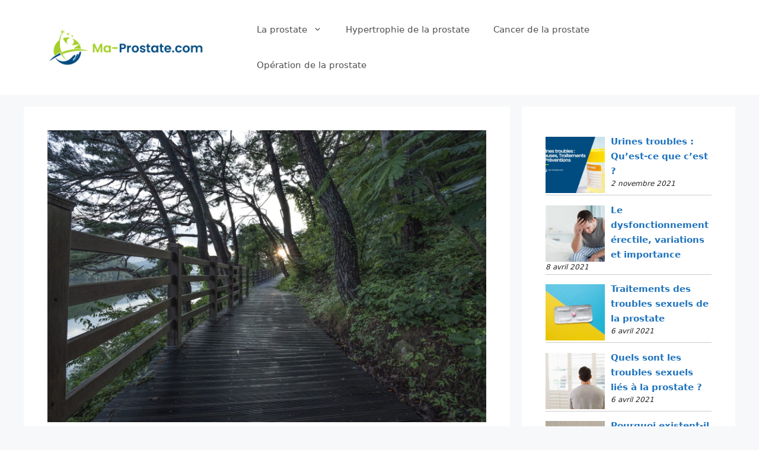

--- FILE ---
content_type: text/html; charset=UTF-8
request_url: https://ma-prostate.com/evolution-guerison-cancer-prostate/
body_size: 23453
content:
<!DOCTYPE html>
<html lang="fr-FR">
<head><meta charset="UTF-8"><!-- Optimized with WP Meteor v2.3.10 - https://wordpress.org/plugins/wp-meteor/ --><script >var _wpmeteor={"rdelay":2000,"elementor-animations":true,"elementor-pp":true,"v":"2.3.10"};if(navigator.userAgent.match(/MSIE|Internet Explorer/i)||navigator.userAgent.match(/Trident\/7\..*?rv:11/i)){var href=document.location.href;if(!href.match(/[?&]wpmeteordisable/)){if(href.indexOf("?")==-1){if(href.indexOf("#")==-1){document.location.href=href+"?wpmeteordisable=1"}else{document.location.href=href.replace("#","?wpmeteordisable=1#")}}else{if(href.indexOf("#")==-1){document.location.href=href+"&wpmeteordisable=1"}else{document.location.href=href.replace("#","&wpmeteordisable=1#")}}}}</script><script >!function(t){var e={};function n(r){if(e[r])return e[r].exports;var o=e[r]={i:r,l:!1,exports:{}};return t[r].call(o.exports,o,o.exports,n),o.l=!0,o.exports}n.m=t,n.c=e,n.d=function(t,e,r){n.o(t,e)||Object.defineProperty(t,e,{enumerable:!0,get:r})},n.r=function(t){"undefined"!=typeof Symbol&&Symbol.toStringTag&&Object.defineProperty(t,Symbol.toStringTag,{value:"Module"}),Object.defineProperty(t,"__esModule",{value:!0})},n.t=function(t,e){if(1&e&&(t=n(t)),8&e)return t;if(4&e&&"object"==typeof t&&t&&t.__esModule)return t;var r=Object.create(null);if(n.r(r),Object.defineProperty(r,"default",{enumerable:!0,value:t}),2&e&&"string"!=typeof t)for(var o in t)n.d(r,o,function(e){return t[e]}.bind(null,o));return r},n.n=function(t){var e=t&&t.__esModule?function(){return t.default}:function(){return t};return n.d(e,"a",e),e},n.o=function(t,e){return Object.prototype.hasOwnProperty.call(t,e)},n.p="/",n(n.s=0)}([function(t,e,n){t.exports=n(1)},function(t,e,n){"use strict";n.r(e);var r=new(function(){function t(){this.l=[]}var e=t.prototype;return e.emit=function(t,e){void 0===e&&(e=null),this.l[t]&&this.l[t].forEach((function(t){return t(e)}))},e.on=function(t,e){var n;(n=this.l)[t]||(n[t]=[]),this.l[t].push(e)},e.off=function(t,e){this.l[t]=(this.l[t]||[]).filter((function(t){return t!==e}))},t}()),o=new Date,i=document,a=function(){function t(){this.known=[]}var e=t.prototype;return e.init=function(){var t,e=this,n=!1,o=function(t){if(!n&&t&&t.fn&&!t.__wpmeteor){var r=function(e){return i.addEventListener("DOMContentLoaded",(function(n){e.bind(i)(t,n)})),this};e.known.push([t,t.fn.ready,t.fn.init.prototype.ready]),t.fn.ready=r,t.fn.init.prototype.ready=r,t.__wpmeteor=!0}return t};window.jQuery&&(t=o(window.jQuery)),Object.defineProperty(window,"jQuery",{get:function(){return t},set:function(e){return t=o(e)}}),r.on("l",(function(){return n=!0}))},e.unmock=function(){this.known.forEach((function(t){var e=t[0],n=t[1],r=t[2];e.fn.ready=n,e.fn.init.prototype.ready=r}))},t}(),c={};!function(t,e){try{var n=Object.defineProperty({},e,{get:function(){c[e]=!0}});t.addEventListener(e,null,n),t.removeEventListener(e,null,n)}catch(t){}}(window,"passive");var u=c,f=window,d=document,s=["mouseover","keydown","touchmove","touchend","wheel"],l=["mouseover","mouseout","touchstart","touchmove","touchend","click"],p="data-wpmeteor-",v=function(){function t(){}return t.prototype.init=function(t){var e=!1,n=!1,o=function t(o){e||(e=!0,s.forEach((function(e){return d.body.removeEventListener(e,t,u)})),clearTimeout(n),location.href.match(/wpmeteornopreload/)||r.emit("pre"),r.emit("fi"))},i=function(t){var e=new MouseEvent("click",{view:t.view,bubbles:!0,cancelable:!0});return Object.defineProperty(e,"target",{writable:!1,value:t.target}),e};t<1e4&&r.on("i",(function(){e||(n=setTimeout(o,t))}));var a=[],c=function(t){t.target&&"dispatchEvent"in t.target&&("click"===t.type?(t.preventDefault(),t.stopPropagation(),a.push(i(t))):"touchmove"!==t.type&&a.push(t),t.target.setAttribute(p+t.type,!0))};r.on("l",(function(){var t;for(l.forEach((function(t){return f.removeEventListener(t,c)}));t=a.shift();){var e=t.target;e.getAttribute(p+"touchstart")&&e.getAttribute(p+"touchend")&&!e.getAttribute(p+"click")?(e.getAttribute(p+"touchmove")||(e.removeAttribute(p+"touchmove"),a.push(i(t))),e.removeAttribute(p+"touchstart"),e.removeAttribute(p+"touchend")):e.removeAttribute(p+t.type),e.dispatchEvent(t)}}));d.addEventListener("DOMContentLoaded",(function t(){s.forEach((function(t){return d.body.addEventListener(t,o,u)})),l.forEach((function(t){return f.addEventListener(t,c)})),d.removeEventListener("DOMContentLoaded",t)}))},t}(),m=document,h=m.createElement("span");h.setAttribute("id","elementor-device-mode"),h.setAttribute("class","elementor-screen-only");var y=window,b=document,g=b.documentElement,w=function(t){return t.getAttribute("class")||""},E=function(t,e){return t.setAttribute("class",e)},L=function(){window.addEventListener("load",(function(){var t=(m.body.appendChild(h),getComputedStyle(h,":after").content.replace(/"/g,"")),e=Math.max(g.clientWidth||0,y.innerWidth||0),n=Math.max(g.clientHeight||0,y.innerHeight||0),o=["_animation_"+t,"animation_"+t,"_animation","_animation","animation"];Array.from(b.querySelectorAll(".elementor-invisible")).forEach((function(t){var i=t.getBoundingClientRect();if(i.top+y.scrollY<=n&&i.left+y.scrollX<e)try{var a=JSON.parse(t.getAttribute("data-settings"));if(a.trigger_source)return;for(var c,u=a._animation_delay||a.animation_delay||0,f=0;f<o.length;f++)if(a[o[f]]){o[f],c=a[o[f]];break}if(c){var d=w(t),s="none"===c?d:d+" animated "+c,l=setTimeout((function(){E(t,s.replace(/\belementor\-invisible\b/,"")),o.forEach((function(t){return delete a[t]})),t.setAttribute("data-settings",JSON.stringify(a))}),u);r.on("fi",(function(){clearTimeout(l),E(t,w(t).replace(new RegExp("\b"+c+"\b"),""))}))}}catch(t){console.error(t)}}))}))},S=document,A="querySelectorAll",O="data-in-mega_smartmenus",_="DOMContentLoaded",j="readystatechange",P="message",k=console.error;!function(t,e,n,i,c,u,f,d,s){var l,p,m=t.constructor.name+"::",h=e.constructor.name+"::",y=function(e,n){n=n||t;for(var r=0;r<this.length;r++)e.call(n,this[r],r,this)};"NodeList"in t&&!NodeList.prototype.forEach&&(NodeList.prototype.forEach=y),"HTMLCollection"in t&&!HTMLCollection.prototype.forEach&&(HTMLCollection.prototype.forEach=y),_wpmeteor["elementor-animations"]&&L(),_wpmeteor["elementor-pp"]&&function(){var t=S.createElement("div");t.innerHTML='<span class="sub-arrow --wp-meteor"><i class="fa" aria-hidden="true"></i></span>';var e=t.firstChild;S.addEventListener("DOMContentLoaded",(function(){Array.from(S[A](".pp-advanced-menu ul")).forEach((function(t){if(!t.getAttribute(O)){(t.getAttribute("class")||"").match(/\bmega\-menu\b/)&&t[A]("ul").forEach((function(t){t.setAttribute(O,!0)}));var n=function(t){for(var e=[];t=t.previousElementSibling;)e.push(t);return e}(t),r=n.filter((function(t){return t})).filter((function(t){return"A"===t.tagName})).pop();if(r||(r=n.map((function(t){return Array.from(t[A]("a"))})).filter((function(t){return t})).flat().pop()),r){var o=e.cloneNode(!0);r.appendChild(o),new MutationObserver((function(t){t.forEach((function(t){t.addedNodes.forEach((function(t){if(1===t.nodeType&&"SPAN"===t.tagName)try{r.removeChild(o)}catch(t){}}))}))})).observe(r,{childList:!0})}}}))}))}();var b,g,w=[],E=[],x={},C=!1,T=!1,M=setTimeout;var N=e[n].bind(e),R=e[i].bind(e),H=t[n].bind(t),D=t[i].bind(t);"undefined"!=typeof EventTarget&&(b=EventTarget.prototype.addEventListener,g=EventTarget.prototype.removeEventListener,N=b.bind(e),R=g.bind(e),H=b.bind(t),D=g.bind(t));var z,q=e.createElement.bind(e),B=e.__proto__.__lookupGetter__("readyState").bind(e);Object.defineProperty(e,"readyState",{get:function(){return z||B()},set:function(t){return z=t}});var Q=function(t){return E.filter((function(e,n){var r=e[0],o=(e[1],e[2]);if(!(t.indexOf(r.type)<0)){o||(o=r.target);try{for(var i=o.constructor.name+"::"+r.type,a=0;a<x[i].length;a++){if(x[i][a])if(!W[i+"::"+n+"::"+a])return!0}}catch(t){}}})).length},W={},I=function(t){E.forEach((function(n,r){var o=n[0],i=n[1],a=n[2];if(!(t.indexOf(o.type)<0)){a||(a=o.target);try{var c=a.constructor.name+"::"+o.type;if((x[c]||[]).length)for(var u=0;u<x[c].length;u++){var f=x[c][u];if(f){var d=c+"::"+r+"::"+u;if(!W[d]){W[d]=!0,e.readyState=i;try{f.hasOwnProperty("prototype")&&f.prototype.constructor!==f?f(o):f.bind(a)(o)}catch(t){k(t,f)}}}}}catch(t){k(t)}}}))};N(_,(function(t){E.push([t,e.readyState,e])})),N(j,(function(t){E.push([t,e.readyState,e])})),H(_,(function(n){E.push([n,e.readyState,t])})),H(d,(function(n){E.push([n,e.readyState,t]),G||I([_,j,P,d])}));var J=function(n){E.push([n,e.readyState,t])};H(P,J),r.on("fi",(function(){T=!0,G=!0,e.readyState="loading",M(X)}));H(d,(function t(){C=!0,T&&!G&&(e.readyState="loading",M(X)),D(d,t)})),(new v).init(_wpmeteor.rdelay);var F=new a;F.init();var G=!1,X=function n(){var o=w.shift();if(o)if(o[c]("data-src"))o.hasAttribute("data-async")?(U(o),M(n)):U(o,n);else if("javascript/blocked"==o.type)U(o),M(n);else if(o.hasAttribute("data-wpmeteor-onload")){var i=o[c]("data-wpmeteor-onload");try{new Function(i).call(o)}catch(t){k(t)}M(n)}else M(n);else if(Q([_,j,P]))I([_,j,P]),M(n);else if(T&&C)if(Q([d,P]))I([d,P]),M(n);else{if(t.RocketLazyLoadScripts)try{RocketLazyLoadScripts.run()}catch(t){k(t)}e.readyState="complete",D(P,J),(x[m+"message"]||[]).forEach((function(t){H(P,t)})),F.unmock(),Z=N,$=R,nt=H,rt=D,G=!1,setTimeout((function(){return r.emit("l")}))}else G=!1},Y=function(t){for(var n=e.createElement("SCRIPT"),r=t.attributes,o=r.length-1;o>=0;o--)n.setAttribute(r[o].name,r[o].value);return n.bypass=!0,n.type=t.hasAttribute("data-wpmeteor-module")?"module":"text/javascript",(t.text||"").match(/^\s*class RocketLazyLoadScripts/)?n.text=t.text.replace(/^\s*class RocketLazyLoadScripts/,"window.RocketLazyLoadScripts=class").replace("RocketLazyLoadScripts.run();",""):n.text=t.text,n[f]("data-wpmeteor-after"),n},K=function(t,e){var n=t.parentNode;n&&n.replaceChild(e,t)},U=function(t,e){if(t[c]("data-src")){var r=Y(t),o=b?b.bind(r):r[n].bind(r);if(e){var i=function(){return M(e)};o(d,i),o(s,i)}r.src=t[c]("data-src"),r[f]("data-src"),K(t,r)}else"javascript/blocked"===t.type?K(t,Y(t)):onLoad&&onLoad()},V=function(t,e){var n=(x[t]||[]).indexOf(e);if(n>=0)return x[t][n]=void 0,!0},Z=function(t,e){if(e&&(t===_||t===j)){var n=h+t;return x[n]=x[n]||[],void x[n].push(e)}for(var r=arguments.length,o=new Array(r>2?r-2:0),i=2;i<r;i++)o[i-2]=arguments[i];return N.apply(void 0,[t,e].concat(o))},$=function(t,e){t===_&&V(h+t,e);return R(t,e)};Object.defineProperties(e,((l={})[n]={get:function(){return Z},set:function(){return Z}},l[i]={get:function(){return $},set:function(){return $}},l)),r.on("pre",(function(){return w.forEach((function(t){var n=t[c]("data-src");if(n){var r=q("link");r.rel="pre"+d,r.as="script",r.href=n,r.crossorigin=!0,e.head.appendChild(r)}}))})),N(_,(function(){e.querySelectorAll("script[data-wpmeteor-after]").forEach((function(t){return w.push(t)}));var t=["link"].map((function(t){return t+"[data-wpmeteor-onload]"})).join(",");e.querySelectorAll(t).forEach((function(t){return w.push(t)}))}));var tt=function(t){if(e.currentScript)try{var n=e.currentScript.parentElement,r=e.currentScript.nextSibling,i=document.createElement("div");i.innerHTML=t,Array.from(i.childNodes).forEach((function(t){"SCRIPT"===t.nodeName?n.insertBefore(Y(t),r):n.insertBefore(t,r)}))}catch(t){console.error(t)}else k((new Date-o)/1e3,"document.currentScript not set",t)},et=function(t){return tt(t+"\n")};Object.defineProperties(e,{write:{get:function(){return tt},set:function(t){return tt=t}},writeln:{get:function(){return et},set:function(t){return et=t}}});var nt=function(t,e){if(e&&(t===d||t===_||t===P)){var n=t===_?h+t:m+t;return x[n]=x[n]||[],void x[n].push(e)}for(var r=arguments.length,o=new Array(r>2?r-2:0),i=2;i<r;i++)o[i-2]=arguments[i];return H.apply(void 0,[t,e].concat(o))},rt=function(t,e){t===d&&V(t===_?h+t:m+t,e);return D(t,e)};Object.defineProperties(t,((p={})[n]={get:function(){return nt},set:function(){return nt}},p[i]={get:function(){return rt},set:function(){return rt}},p));var ot=function(t){var e;return{get:function(){return e},set:function(n){return e&&V(t,n),x[t]=x[t]||[],x[t].push(n),e=n}}},it=ot(m+d);Object.defineProperty(t,"onload",it),N(_,(function(){Object.defineProperty(e.body,"onload",it)})),Object.defineProperty(e,"onreadystatechange",ot(h+j)),Object.defineProperty(t,"onmessage",ot(m+P));var at=1,ct=function(){--at||r.emit("i")};H(d,(function t(){M((function(){e.querySelectorAll("img").forEach((function(t){if(!t.complete&&(t.currentSrc||t.src)&&"lazy"==!(t.loading||"").toLowerCase()||(r=t.getBoundingClientRect(),o=window.innerHeight||document.documentElement.clientHeight,i=window.innerWidth||document.documentElement.clientWidth,r.top>=-1*o*1&&r.left>=-1*i*1&&r.bottom<=2*o&&r.right<=2*i)){var e=new Image;e[n](d,ct),e[n](s,ct),e.src=t.currentSrc||t.src,at++}var r,o,i})),ct()})),D(d,t)}));var ut=Object.defineProperty;Object.defineProperty=function(n,r,o){return n===t&&["jQuery","onload"].indexOf(r)>=0||(n===e||n===e.body)&&["readyState","write"].indexOf(r)>=0?n:ut(n,r,o)},Object.defineProperties=function(t,e){for(var n in e)Object.defineProperty(t,n,e[n]);return t}}(window,document,"addEventListener","removeEventListener","getAttribute",0,"removeAttribute","load","error")}]);
</script>
	
	<link rel="profile" href="https://gmpg.org/xfn/11">
	<meta name='robots' content='max-image-preview:large' />

	<!-- This site is optimized with the Yoast SEO Premium plugin v14.9 - https://yoast.com/wordpress/plugins/seo/ -->
	<title>Evolution et pronostic du cancer de la prostate à long terme</title>
	<meta name="description" content="Plus le cancer de la prostate est détecté tôt, plus il est probable pour un homme d&#039;obtenir un traitement efficace contre la maladie." />
	<meta name="robots" content="index, follow, max-snippet:-1, max-image-preview:large, max-video-preview:-1" />
	<link rel="canonical" href="https://ma-prostate.com/evolution-guerison-cancer-prostate/" />
	<meta property="og:locale" content="fr_FR" />
	<meta property="og:type" content="article" />
	<meta property="og:title" content="Evolution et pronostic du cancer de la prostate à long terme" />
	<meta property="og:description" content="Plus le cancer de la prostate est détecté tôt, plus il est probable pour un homme d&#039;obtenir un traitement efficace contre la maladie." />
	<meta property="og:url" content="https://ma-prostate.com/evolution-guerison-cancer-prostate/" />
	<meta property="og:site_name" content="Ma-Prostate.com : Tout savoir sur la prostate" />
	<meta property="article:published_time" content="2021-04-01T07:40:36+00:00" />
	<meta property="article:modified_time" content="2021-04-01T07:42:04+00:00" />
	<meta property="og:image" content="https://ma-prostate.com/wp-content/uploads/2021/04/evolution-guerison.jpg" />
	<meta property="og:image:width" content="1920" />
	<meta property="og:image:height" content="1280" />
	<meta name="twitter:card" content="summary_large_image" />
	<script type="application/ld+json" class="yoast-schema-graph">{"@context":"https://schema.org","@graph":[{"@type":"WebSite","@id":"https://ma-prostate.com/#website","url":"https://ma-prostate.com/","name":"Ma-Prostate.com : Tout savoir sur la prostate","description":"","potentialAction":[{"@type":"SearchAction","target":"https://ma-prostate.com/?s={search_term_string}","query-input":"required name=search_term_string"}],"inLanguage":"fr-FR"},{"@type":"ImageObject","@id":"https://ma-prostate.com/evolution-guerison-cancer-prostate/#primaryimage","inLanguage":"fr-FR","url":"https://ma-prostate.com/wp-content/uploads/2021/04/evolution-guerison.jpg","width":1920,"height":1280,"caption":"Evolution et pronostic du cancer de la prostate"},{"@type":"WebPage","@id":"https://ma-prostate.com/evolution-guerison-cancer-prostate/#webpage","url":"https://ma-prostate.com/evolution-guerison-cancer-prostate/","name":"Evolution et pronostic du cancer de la prostate \u00e0 long terme","isPartOf":{"@id":"https://ma-prostate.com/#website"},"primaryImageOfPage":{"@id":"https://ma-prostate.com/evolution-guerison-cancer-prostate/#primaryimage"},"datePublished":"2021-04-01T07:40:36+00:00","dateModified":"2021-04-01T07:42:04+00:00","author":{"@id":"https://ma-prostate.com/#/schema/person/44a79a59c191c0c51bd214ccace21bc8"},"description":"Plus le cancer de la prostate est d\u00e9tect\u00e9 t\u00f4t, plus il est probable pour un homme d'obtenir un traitement efficace contre la maladie.","breadcrumb":{"@id":"https://ma-prostate.com/evolution-guerison-cancer-prostate/#breadcrumb"},"inLanguage":"fr-FR","potentialAction":[{"@type":"ReadAction","target":["https://ma-prostate.com/evolution-guerison-cancer-prostate/"]}]},{"@type":"BreadcrumbList","@id":"https://ma-prostate.com/evolution-guerison-cancer-prostate/#breadcrumb","itemListElement":[{"@type":"ListItem","position":1,"item":{"@type":"WebPage","@id":"https://ma-prostate.com/","url":"https://ma-prostate.com/","name":"Accueil"}},{"@type":"ListItem","position":2,"item":{"@type":"WebPage","@id":"https://ma-prostate.com/prostate/","url":"https://ma-prostate.com/prostate/","name":"La prostate"}},{"@type":"ListItem","position":3,"item":{"@type":"WebPage","@id":"https://ma-prostate.com/evolution-guerison-cancer-prostate/","url":"https://ma-prostate.com/evolution-guerison-cancer-prostate/","name":"Evolution et gu\u00e9rison du cancer de la prostate"}}]},{"@type":"Person","@id":"https://ma-prostate.com/#/schema/person/44a79a59c191c0c51bd214ccace21bc8","name":"Emilie Desprez","image":{"@type":"ImageObject","@id":"https://ma-prostate.com/#personlogo","inLanguage":"fr-FR","url":"https://secure.gravatar.com/avatar/1408a0127a5c58f6b17572b2248f6372?s=96&d=mm&r=g","caption":"Emilie Desprez"}}]}</script>
	<!-- / Yoast SEO Premium plugin. -->


<link rel='dns-prefetch' href='//s.w.org' />
<link rel="alternate" type="application/rss+xml" title="Ma-Prostate.com : Tout savoir sur la prostate &raquo; Flux" href="https://ma-prostate.com/feed/" />
<script  data-wpmeteor-after="REORDER" type="javascript/blocked">
window._wpemojiSettings = {"baseUrl":"https:\/\/s.w.org\/images\/core\/emoji\/14.0.0\/72x72\/","ext":".png","svgUrl":"https:\/\/s.w.org\/images\/core\/emoji\/14.0.0\/svg\/","svgExt":".svg","source":{"concatemoji":"https:\/\/ma-prostate.com\/wp-includes\/js\/wp-emoji-release.min.js?ver=6.0.11"}};
/*! This file is auto-generated */
!function(e,a,t){var n,r,o,i=a.createElement("canvas"),p=i.getContext&&i.getContext("2d");function s(e,t){var a=String.fromCharCode,e=(p.clearRect(0,0,i.width,i.height),p.fillText(a.apply(this,e),0,0),i.toDataURL());return p.clearRect(0,0,i.width,i.height),p.fillText(a.apply(this,t),0,0),e===i.toDataURL()}function c(e){var t=a.createElement("script");t.src=e,t.defer=t.type="text/javascript",a.getElementsByTagName("head")[0].appendChild(t)}for(o=Array("flag","emoji"),t.supports={everything:!0,everythingExceptFlag:!0},r=0;r<o.length;r++)t.supports[o[r]]=function(e){if(!p||!p.fillText)return!1;switch(p.textBaseline="top",p.font="600 32px Arial",e){case"flag":return s([127987,65039,8205,9895,65039],[127987,65039,8203,9895,65039])?!1:!s([55356,56826,55356,56819],[55356,56826,8203,55356,56819])&&!s([55356,57332,56128,56423,56128,56418,56128,56421,56128,56430,56128,56423,56128,56447],[55356,57332,8203,56128,56423,8203,56128,56418,8203,56128,56421,8203,56128,56430,8203,56128,56423,8203,56128,56447]);case"emoji":return!s([129777,127995,8205,129778,127999],[129777,127995,8203,129778,127999])}return!1}(o[r]),t.supports.everything=t.supports.everything&&t.supports[o[r]],"flag"!==o[r]&&(t.supports.everythingExceptFlag=t.supports.everythingExceptFlag&&t.supports[o[r]]);t.supports.everythingExceptFlag=t.supports.everythingExceptFlag&&!t.supports.flag,t.DOMReady=!1,t.readyCallback=function(){t.DOMReady=!0},t.supports.everything||(n=function(){t.readyCallback()},a.addEventListener?(a.addEventListener("DOMContentLoaded",n,!1),e.addEventListener("load",n,!1)):(e.attachEvent("onload",n),a.attachEvent("onreadystatechange",function(){"complete"===a.readyState&&t.readyCallback()})),(e=t.source||{}).concatemoji?c(e.concatemoji):e.wpemoji&&e.twemoji&&(c(e.twemoji),c(e.wpemoji)))}(window,document,window._wpemojiSettings);
</script>
<style>
img.wp-smiley,
img.emoji {
	display: inline !important;
	border: none !important;
	box-shadow: none !important;
	height: 1em !important;
	width: 1em !important;
	margin: 0 0.07em !important;
	vertical-align: -0.1em !important;
	background: none !important;
	padding: 0 !important;
}
</style>
	<link rel='stylesheet' id='wp-block-library-css'  href='https://ma-prostate.com/wp-includes/css/dist/block-library/style.min.css?ver=6.0.11' media='all' />
<style id='global-styles-inline-css'>
body{--wp--preset--color--black: #000000;--wp--preset--color--cyan-bluish-gray: #abb8c3;--wp--preset--color--white: #ffffff;--wp--preset--color--pale-pink: #f78da7;--wp--preset--color--vivid-red: #cf2e2e;--wp--preset--color--luminous-vivid-orange: #ff6900;--wp--preset--color--luminous-vivid-amber: #fcb900;--wp--preset--color--light-green-cyan: #7bdcb5;--wp--preset--color--vivid-green-cyan: #00d084;--wp--preset--color--pale-cyan-blue: #8ed1fc;--wp--preset--color--vivid-cyan-blue: #0693e3;--wp--preset--color--vivid-purple: #9b51e0;--wp--preset--gradient--vivid-cyan-blue-to-vivid-purple: linear-gradient(135deg,rgba(6,147,227,1) 0%,rgb(155,81,224) 100%);--wp--preset--gradient--light-green-cyan-to-vivid-green-cyan: linear-gradient(135deg,rgb(122,220,180) 0%,rgb(0,208,130) 100%);--wp--preset--gradient--luminous-vivid-amber-to-luminous-vivid-orange: linear-gradient(135deg,rgba(252,185,0,1) 0%,rgba(255,105,0,1) 100%);--wp--preset--gradient--luminous-vivid-orange-to-vivid-red: linear-gradient(135deg,rgba(255,105,0,1) 0%,rgb(207,46,46) 100%);--wp--preset--gradient--very-light-gray-to-cyan-bluish-gray: linear-gradient(135deg,rgb(238,238,238) 0%,rgb(169,184,195) 100%);--wp--preset--gradient--cool-to-warm-spectrum: linear-gradient(135deg,rgb(74,234,220) 0%,rgb(151,120,209) 20%,rgb(207,42,186) 40%,rgb(238,44,130) 60%,rgb(251,105,98) 80%,rgb(254,248,76) 100%);--wp--preset--gradient--blush-light-purple: linear-gradient(135deg,rgb(255,206,236) 0%,rgb(152,150,240) 100%);--wp--preset--gradient--blush-bordeaux: linear-gradient(135deg,rgb(254,205,165) 0%,rgb(254,45,45) 50%,rgb(107,0,62) 100%);--wp--preset--gradient--luminous-dusk: linear-gradient(135deg,rgb(255,203,112) 0%,rgb(199,81,192) 50%,rgb(65,88,208) 100%);--wp--preset--gradient--pale-ocean: linear-gradient(135deg,rgb(255,245,203) 0%,rgb(182,227,212) 50%,rgb(51,167,181) 100%);--wp--preset--gradient--electric-grass: linear-gradient(135deg,rgb(202,248,128) 0%,rgb(113,206,126) 100%);--wp--preset--gradient--midnight: linear-gradient(135deg,rgb(2,3,129) 0%,rgb(40,116,252) 100%);--wp--preset--duotone--dark-grayscale: url('#wp-duotone-dark-grayscale');--wp--preset--duotone--grayscale: url('#wp-duotone-grayscale');--wp--preset--duotone--purple-yellow: url('#wp-duotone-purple-yellow');--wp--preset--duotone--blue-red: url('#wp-duotone-blue-red');--wp--preset--duotone--midnight: url('#wp-duotone-midnight');--wp--preset--duotone--magenta-yellow: url('#wp-duotone-magenta-yellow');--wp--preset--duotone--purple-green: url('#wp-duotone-purple-green');--wp--preset--duotone--blue-orange: url('#wp-duotone-blue-orange');--wp--preset--font-size--small: 13px;--wp--preset--font-size--medium: 20px;--wp--preset--font-size--large: 36px;--wp--preset--font-size--x-large: 42px;}.has-black-color{color: var(--wp--preset--color--black) !important;}.has-cyan-bluish-gray-color{color: var(--wp--preset--color--cyan-bluish-gray) !important;}.has-white-color{color: var(--wp--preset--color--white) !important;}.has-pale-pink-color{color: var(--wp--preset--color--pale-pink) !important;}.has-vivid-red-color{color: var(--wp--preset--color--vivid-red) !important;}.has-luminous-vivid-orange-color{color: var(--wp--preset--color--luminous-vivid-orange) !important;}.has-luminous-vivid-amber-color{color: var(--wp--preset--color--luminous-vivid-amber) !important;}.has-light-green-cyan-color{color: var(--wp--preset--color--light-green-cyan) !important;}.has-vivid-green-cyan-color{color: var(--wp--preset--color--vivid-green-cyan) !important;}.has-pale-cyan-blue-color{color: var(--wp--preset--color--pale-cyan-blue) !important;}.has-vivid-cyan-blue-color{color: var(--wp--preset--color--vivid-cyan-blue) !important;}.has-vivid-purple-color{color: var(--wp--preset--color--vivid-purple) !important;}.has-black-background-color{background-color: var(--wp--preset--color--black) !important;}.has-cyan-bluish-gray-background-color{background-color: var(--wp--preset--color--cyan-bluish-gray) !important;}.has-white-background-color{background-color: var(--wp--preset--color--white) !important;}.has-pale-pink-background-color{background-color: var(--wp--preset--color--pale-pink) !important;}.has-vivid-red-background-color{background-color: var(--wp--preset--color--vivid-red) !important;}.has-luminous-vivid-orange-background-color{background-color: var(--wp--preset--color--luminous-vivid-orange) !important;}.has-luminous-vivid-amber-background-color{background-color: var(--wp--preset--color--luminous-vivid-amber) !important;}.has-light-green-cyan-background-color{background-color: var(--wp--preset--color--light-green-cyan) !important;}.has-vivid-green-cyan-background-color{background-color: var(--wp--preset--color--vivid-green-cyan) !important;}.has-pale-cyan-blue-background-color{background-color: var(--wp--preset--color--pale-cyan-blue) !important;}.has-vivid-cyan-blue-background-color{background-color: var(--wp--preset--color--vivid-cyan-blue) !important;}.has-vivid-purple-background-color{background-color: var(--wp--preset--color--vivid-purple) !important;}.has-black-border-color{border-color: var(--wp--preset--color--black) !important;}.has-cyan-bluish-gray-border-color{border-color: var(--wp--preset--color--cyan-bluish-gray) !important;}.has-white-border-color{border-color: var(--wp--preset--color--white) !important;}.has-pale-pink-border-color{border-color: var(--wp--preset--color--pale-pink) !important;}.has-vivid-red-border-color{border-color: var(--wp--preset--color--vivid-red) !important;}.has-luminous-vivid-orange-border-color{border-color: var(--wp--preset--color--luminous-vivid-orange) !important;}.has-luminous-vivid-amber-border-color{border-color: var(--wp--preset--color--luminous-vivid-amber) !important;}.has-light-green-cyan-border-color{border-color: var(--wp--preset--color--light-green-cyan) !important;}.has-vivid-green-cyan-border-color{border-color: var(--wp--preset--color--vivid-green-cyan) !important;}.has-pale-cyan-blue-border-color{border-color: var(--wp--preset--color--pale-cyan-blue) !important;}.has-vivid-cyan-blue-border-color{border-color: var(--wp--preset--color--vivid-cyan-blue) !important;}.has-vivid-purple-border-color{border-color: var(--wp--preset--color--vivid-purple) !important;}.has-vivid-cyan-blue-to-vivid-purple-gradient-background{background: var(--wp--preset--gradient--vivid-cyan-blue-to-vivid-purple) !important;}.has-light-green-cyan-to-vivid-green-cyan-gradient-background{background: var(--wp--preset--gradient--light-green-cyan-to-vivid-green-cyan) !important;}.has-luminous-vivid-amber-to-luminous-vivid-orange-gradient-background{background: var(--wp--preset--gradient--luminous-vivid-amber-to-luminous-vivid-orange) !important;}.has-luminous-vivid-orange-to-vivid-red-gradient-background{background: var(--wp--preset--gradient--luminous-vivid-orange-to-vivid-red) !important;}.has-very-light-gray-to-cyan-bluish-gray-gradient-background{background: var(--wp--preset--gradient--very-light-gray-to-cyan-bluish-gray) !important;}.has-cool-to-warm-spectrum-gradient-background{background: var(--wp--preset--gradient--cool-to-warm-spectrum) !important;}.has-blush-light-purple-gradient-background{background: var(--wp--preset--gradient--blush-light-purple) !important;}.has-blush-bordeaux-gradient-background{background: var(--wp--preset--gradient--blush-bordeaux) !important;}.has-luminous-dusk-gradient-background{background: var(--wp--preset--gradient--luminous-dusk) !important;}.has-pale-ocean-gradient-background{background: var(--wp--preset--gradient--pale-ocean) !important;}.has-electric-grass-gradient-background{background: var(--wp--preset--gradient--electric-grass) !important;}.has-midnight-gradient-background{background: var(--wp--preset--gradient--midnight) !important;}.has-small-font-size{font-size: var(--wp--preset--font-size--small) !important;}.has-medium-font-size{font-size: var(--wp--preset--font-size--medium) !important;}.has-large-font-size{font-size: var(--wp--preset--font-size--large) !important;}.has-x-large-font-size{font-size: var(--wp--preset--font-size--x-large) !important;}
</style>
<link rel='stylesheet' id='contact-form-7-css'  href='https://ma-prostate.com/wp-content/plugins/contact-form-7/includes/css/styles.css?ver=5.6' media='all' />
<link rel='stylesheet' id='cookie-law-info-css'  href='https://ma-prostate.com/wp-content/plugins/cookie-law-info/public/css/cookie-law-info-public.css?ver=2.1.2' media='all' />
<link rel='stylesheet' id='cookie-law-info-gdpr-css'  href='https://ma-prostate.com/wp-content/plugins/cookie-law-info/public/css/cookie-law-info-gdpr.css?ver=2.1.2' media='all' />
<link rel='stylesheet' id='same-category-posts-css'  href='https://ma-prostate.com/wp-content/plugins/same-category-posts/same-category-posts.css?ver=6.0.11' media='all' />
<link rel='stylesheet' id='dashicons-css'  href='https://ma-prostate.com/wp-includes/css/dashicons.min.css?ver=6.0.11' media='all' />
<link rel='stylesheet' id='wordpress-popular-posts-css-css'  href='https://ma-prostate.com/wp-content/plugins/wordpress-popular-posts/assets/css/wpp.css?ver=6.0.0' media='all' />
<link rel='stylesheet' id='generate-widget-areas-css'  href='https://ma-prostate.com/wp-content/themes/generatepress/assets/css/components/widget-areas.min.css?ver=3.0.3' media='all' />
<link rel='stylesheet' id='generate-style-css'  href='https://ma-prostate.com/wp-content/themes/generatepress/assets/css/main.min.css?ver=3.0.3' media='all' />
<style id='generate-style-inline-css'>
body{background-color:#f7f8f9;color:#222222;}a{color:#1e73be;}a:hover, a:focus, a:active{color:#000000;}.wp-block-group__inner-container{max-width:1200px;margin-left:auto;margin-right:auto;}body, button, input, select, textarea{font-family:-apple-system, system-ui, BlinkMacSystemFont, "Segoe UI", Helvetica, Arial, sans-serif, "Apple Color Emoji", "Segoe UI Emoji", "Segoe UI Symbol";}body{line-height:1.5;}.entry-content > [class*="wp-block-"]:not(:last-child){margin-bottom:1.5em;}.main-navigation .main-nav ul ul li a{font-size:14px;}.sidebar .widget, .footer-widgets .widget{font-size:17px;}@media (max-width:768px){h1{font-size:31px;}h2{font-size:27px;}h3{font-size:24px;}h4{font-size:22px;}h5{font-size:19px;}}.top-bar{background-color:#636363;color:#ffffff;}.top-bar a{color:#ffffff;}.top-bar a:hover{color:#303030;}.site-header{background-color:#ffffff;}.main-title a,.main-title a:hover{color:#222222;}.site-description{color:#757575;}.mobile-menu-control-wrapper .menu-toggle,.mobile-menu-control-wrapper .menu-toggle:hover,.mobile-menu-control-wrapper .menu-toggle:focus,.has-inline-mobile-toggle #site-navigation.toggled{background-color:rgba(0, 0, 0, 0.02);}.main-navigation,.main-navigation ul ul{background-color:#ffffff;}.main-navigation .main-nav ul li a,.menu-toggle, .main-navigation .menu-bar-items{color:#515151;}.main-navigation .main-nav ul li:hover > a,.main-navigation .main-nav ul li:focus > a, .main-navigation .main-nav ul li.sfHover > a, .main-navigation .menu-bar-item:hover > a, .main-navigation .menu-bar-item.sfHover > a{color:#7a8896;background-color:#ffffff;}button.menu-toggle:hover,button.menu-toggle:focus{color:#515151;}.main-navigation .main-nav ul li[class*="current-menu-"] > a{color:#7a8896;background-color:#ffffff;}.main-navigation .main-nav ul li[class*="current-menu-"] > a:hover,.main-navigation .main-nav ul li[class*="current-menu-"].sfHover > a{color:#7a8896;background-color:#ffffff;}.navigation-search input[type="search"],.navigation-search input[type="search"]:active, .navigation-search input[type="search"]:focus, .main-navigation .main-nav ul li.search-item.active > a, .main-navigation .menu-bar-items .search-item.active > a{color:#7a8896;background-color:#ffffff;}.main-navigation ul ul{background-color:#eaeaea;}.main-navigation .main-nav ul ul li a{color:#515151;}.main-navigation .main-nav ul ul li:hover > a,.main-navigation .main-nav ul ul li:focus > a,.main-navigation .main-nav ul ul li.sfHover > a{color:#7a8896;background-color:#eaeaea;}.main-navigation .main-nav ul ul li[class*="current-menu-"] > a{color:#7a8896;background-color:#eaeaea;}.main-navigation .main-nav ul ul li[class*="current-menu-"] > a:hover,.main-navigation .main-nav ul ul li[class*="current-menu-"].sfHover > a{color:#7a8896;background-color:#eaeaea;}.separate-containers .inside-article, .separate-containers .comments-area, .separate-containers .page-header, .one-container .container, .separate-containers .paging-navigation, .inside-page-header{background-color:#ffffff;}.entry-title a{color:#222222;}.entry-title a:hover{color:#55555e;}.entry-meta{color:#595959;}.sidebar .widget{background-color:#ffffff;}.footer-widgets{background-color:#ffffff;}.footer-widgets .widget-title{color:#000000;}.site-info{color:#ffffff;background-color:#55555e;}.site-info a{color:#ffffff;}.site-info a:hover{color:#d3d3d3;}.footer-bar .widget_nav_menu .current-menu-item a{color:#d3d3d3;}input[type="text"],input[type="email"],input[type="url"],input[type="password"],input[type="search"],input[type="tel"],input[type="number"],textarea,select{color:#666666;background-color:#fafafa;border-color:#cccccc;}input[type="text"]:focus,input[type="email"]:focus,input[type="url"]:focus,input[type="password"]:focus,input[type="search"]:focus,input[type="tel"]:focus,input[type="number"]:focus,textarea:focus,select:focus{color:#666666;background-color:#ffffff;border-color:#bfbfbf;}button,html input[type="button"],input[type="reset"],input[type="submit"],a.button,a.wp-block-button__link:not(.has-background){color:#ffffff;background-color:#55555e;}button:hover,html input[type="button"]:hover,input[type="reset"]:hover,input[type="submit"]:hover,a.button:hover,button:focus,html input[type="button"]:focus,input[type="reset"]:focus,input[type="submit"]:focus,a.button:focus,a.wp-block-button__link:not(.has-background):active,a.wp-block-button__link:not(.has-background):focus,a.wp-block-button__link:not(.has-background):hover{color:#ffffff;background-color:#3f4047;}a.generate-back-to-top{background-color:rgba( 0,0,0,0.4 );color:#ffffff;}a.generate-back-to-top:hover,a.generate-back-to-top:focus{background-color:rgba( 0,0,0,0.6 );color:#ffffff;}@media (max-width:768px){.main-navigation .menu-bar-item:hover > a, .main-navigation .menu-bar-item.sfHover > a{background:none;color:#515151;}}.nav-below-header .main-navigation .inside-navigation.grid-container, .nav-above-header .main-navigation .inside-navigation.grid-container{padding:0px 20px 0px 20px;}.separate-containers .paging-navigation{padding-top:20px;padding-bottom:20px;}.entry-content .alignwide, body:not(.no-sidebar) .entry-content .alignfull{margin-left:-40px;width:calc(100% + 80px);max-width:calc(100% + 80px);}.rtl .menu-item-has-children .dropdown-menu-toggle{padding-left:20px;}.rtl .main-navigation .main-nav ul li.menu-item-has-children > a{padding-right:20px;}@media (max-width:768px){.separate-containers .inside-article, .separate-containers .comments-area, .separate-containers .page-header, .separate-containers .paging-navigation, .one-container .site-content, .inside-page-header, .wp-block-group__inner-container{padding:30px;}.inside-top-bar{padding-right:30px;padding-left:30px;}.inside-header{padding-right:30px;padding-left:30px;}.widget-area .widget{padding-top:30px;padding-right:30px;padding-bottom:30px;padding-left:30px;}.footer-widgets-container{padding-top:30px;padding-right:30px;padding-bottom:30px;padding-left:30px;}.inside-site-info{padding-right:30px;padding-left:30px;}.entry-content .alignwide, body:not(.no-sidebar) .entry-content .alignfull{margin-left:-30px;width:calc(100% + 60px);max-width:calc(100% + 60px);}.one-container .site-main .paging-navigation{margin-bottom:20px;}}/* End cached CSS */.is-right-sidebar{width:30%;}.is-left-sidebar{width:30%;}.site-content .content-area{width:70%;}@media (max-width:768px){.main-navigation .menu-toggle,.sidebar-nav-mobile:not(#sticky-placeholder){display:block;}.main-navigation ul,.gen-sidebar-nav,.main-navigation:not(.slideout-navigation):not(.toggled) .main-nav > ul,.has-inline-mobile-toggle #site-navigation .inside-navigation > *:not(.navigation-search):not(.main-nav){display:none;}.nav-align-right .inside-navigation,.nav-align-center .inside-navigation{justify-content:space-between;}.has-inline-mobile-toggle .mobile-menu-control-wrapper{display:flex;flex-wrap:wrap;}.has-inline-mobile-toggle .inside-header{flex-direction:row;text-align:left;flex-wrap:wrap;}.has-inline-mobile-toggle .header-widget,.has-inline-mobile-toggle #site-navigation{flex-basis:100%;}.nav-float-left .has-inline-mobile-toggle #site-navigation{order:10;}}
.elementor-template-full-width .site-content{display:block;}
</style>
<link rel='stylesheet' id='parent-style-css'  href='https://ma-prostate.com/wp-content/themes/generatepress/style.css?ver=6.0.11' media='all' />
<link rel='stylesheet' id='wp-social-sharing-css'  href='https://ma-prostate.com/wp-content/plugins/wp-social-sharing/static/socialshare.css?ver=1.6' media='all' />
<link rel='stylesheet' id='lwptoc-main-css'  href='https://ma-prostate.com/wp-content/plugins/luckywp-table-of-contents/front/assets/main.min.css?ver=2.1.4' media='all' />
<script  data-wpmeteor-after="REORDER" type="javascript/blocked" data-src='https://ma-prostate.com/wp-includes/js/jquery/jquery.min.js?ver=3.6.0' id='jquery-core-js'></script>
<script  data-wpmeteor-after="REORDER" type="javascript/blocked" data-src='https://ma-prostate.com/wp-includes/js/jquery/jquery-migrate.min.js?ver=3.3.2' id='jquery-migrate-js'></script>
<script  data-wpmeteor-after="REORDER" type="javascript/blocked" id='cookie-law-info-js-extra'>
var Cli_Data = {"nn_cookie_ids":[],"cookielist":[],"non_necessary_cookies":[],"ccpaEnabled":"","ccpaRegionBased":"","ccpaBarEnabled":"","strictlyEnabled":["necessary","obligatoire"],"ccpaType":"gdpr","js_blocking":"1","custom_integration":"","triggerDomRefresh":"","secure_cookies":""};
var cli_cookiebar_settings = {"animate_speed_hide":"500","animate_speed_show":"500","background":"#1e73be","border":"#b1a6a6c2","border_on":"","button_1_button_colour":"#61a229","button_1_button_hover":"#4e8221","button_1_link_colour":"#fff","button_1_as_button":"1","button_1_new_win":"","button_2_button_colour":"#333","button_2_button_hover":"#292929","button_2_link_colour":"#444","button_2_as_button":"","button_2_hidebar":"","button_3_button_colour":"#3566bb","button_3_button_hover":"#2a5296","button_3_link_colour":"#fff","button_3_as_button":"1","button_3_new_win":"","button_4_button_colour":"#ffffff","button_4_button_hover":"#cccccc","button_4_link_colour":"#1e73be","button_4_as_button":"1","button_7_button_colour":"#61a229","button_7_button_hover":"#4e8221","button_7_link_colour":"#fff","button_7_as_button":"1","button_7_new_win":"","font_family":"inherit","header_fix":"","notify_animate_hide":"1","notify_animate_show":"","notify_div_id":"#cookie-law-info-bar","notify_position_horizontal":"right","notify_position_vertical":"bottom","scroll_close":"","scroll_close_reload":"","accept_close_reload":"","reject_close_reload":"","showagain_tab":"","showagain_background":"#fff","showagain_border":"#000","showagain_div_id":"#cookie-law-info-again","showagain_x_position":"100px","text":"#ffffff","show_once_yn":"","show_once":"10000","logging_on":"","as_popup":"","popup_overlay":"1","bar_heading_text":"","cookie_bar_as":"banner","popup_showagain_position":"bottom-right","widget_position":"left"};
var log_object = {"ajax_url":"https:\/\/ma-prostate.com\/wp-admin\/admin-ajax.php"};
</script>
<script  data-wpmeteor-after="REORDER" type="javascript/blocked" data-src='https://ma-prostate.com/wp-content/plugins/cookie-law-info/public/js/cookie-law-info-public.js?ver=2.1.2' id='cookie-law-info-js'></script>
<script  data-wpmeteor-after="REORDER" type="javascript/blocked" id='link-juice-optimizer-js-extra'>
var php_vars = {"ljo_clase":"ljoptimizer"};
</script>
<script  data-wpmeteor-after="REORDER" type="javascript/blocked" data-src='https://ma-prostate.com/wp-content/plugins/link-juice-optimizer/public/js/link-juice-optimizer.js?ver=2.3' id='link-juice-optimizer-js'></script>
<script id='wpp-json' type="application/json">
{"sampling_active":0,"sampling_rate":100,"ajax_url":"https:\/\/ma-prostate.com\/wp-json\/wordpress-popular-posts\/v1\/popular-posts","api_url":"https:\/\/ma-prostate.com\/wp-json\/wordpress-popular-posts","ID":56,"token":"697a61d3f5","lang":0,"debug":0}
</script>
<script  data-wpmeteor-after="REORDER" type="javascript/blocked" data-src='https://ma-prostate.com/wp-content/plugins/wordpress-popular-posts/assets/js/wpp.min.js?ver=6.0.0' id='wpp-js-js'></script>
<script  data-wpmeteor-after="REORDER" type="javascript/blocked" data-src='https://ma-prostate.com/wp-content/plugins/luckywp-table-of-contents/front/assets/main.min.js?ver=2.1.4' id='lwptoc-main-js'></script>
<link rel="https://api.w.org/" href="https://ma-prostate.com/wp-json/" /><link rel="alternate" type="application/json" href="https://ma-prostate.com/wp-json/wp/v2/posts/56" /><link rel="EditURI" type="application/rsd+xml" title="RSD" href="https://ma-prostate.com/xmlrpc.php?rsd" />
<link rel="wlwmanifest" type="application/wlwmanifest+xml" href="https://ma-prostate.com/wp-includes/wlwmanifest.xml" /> 
<meta name="generator" content="WordPress 6.0.11" />
<link rel='shortlink' href='https://ma-prostate.com/?p=56' />
<link rel="alternate" type="application/json+oembed" href="https://ma-prostate.com/wp-json/oembed/1.0/embed?url=https%3A%2F%2Fma-prostate.com%2Fevolution-guerison-cancer-prostate%2F" />
<link rel="alternate" type="text/xml+oembed" href="https://ma-prostate.com/wp-json/oembed/1.0/embed?url=https%3A%2F%2Fma-prostate.com%2Fevolution-guerison-cancer-prostate%2F&#038;format=xml" />

<style>
a.ljoptimizer,
span.ljoptimizer {
	cursor: pointer;
}
span.ljoptimizer {
	cursor: pointer; /* añade el cursor que simula un enlace */
}
</style>
<!-- Schema optimized by Schema Pro --><script type="application/ld+json">{"@context":"https://schema.org","@type":"BlogPosting","mainEntityOfPage":{"@type":"WebPage","@id":"https://ma-prostate.com/evolution-guerison-cancer-prostate/"},"headline":"Evolution et guérison du cancer de la prostate","image":{"@type":"ImageObject","url":"https://ma-prostate.com/wp-content/uploads/2021/04/evolution-guerison.jpg","width":1920,"height":1280},"datePublished":"2021-04-01T09:40:36+0000","dateModified":"2021-04-01T09:42:04+0000","author":{"@type":"Person","name":"Emilie"},"publisher":{"@type":"Organization","name":"Ma-Prostate.com : Tout savoir sur la prostate","logo":{"@type":"ImageObject","url":"https://ma-prostate.com/wp-content/uploads/2021/04/maprostate-1.png"}}}</script><!-- / Schema optimized by Schema Pro --><!-- breadcrumb Schema optimized by Schema Pro --><script type="application/ld+json">{"@context":"https:\/\/schema.org","@type":"BreadcrumbList","itemListElement":[{"@type":"ListItem","position":1,"item":{"@id":"https:\/\/ma-prostate.com\/","name":"Home"}},{"@type":"ListItem","position":2,"item":{"@id":"https:\/\/ma-prostate.com\/evolution-guerison-cancer-prostate\/","name":"Evolution et gu\u00e9rison du cancer de la prostate"}}]}</script><!-- / breadcrumb Schema optimized by Schema Pro -->            <style id="wpp-loading-animation-styles">@-webkit-keyframes bgslide{from{background-position-x:0}to{background-position-x:-200%}}@keyframes bgslide{from{background-position-x:0}to{background-position-x:-200%}}.wpp-widget-placeholder,.wpp-widget-block-placeholder{margin:0 auto;width:60px;height:3px;background:#dd3737;background:linear-gradient(90deg,#dd3737 0%,#571313 10%,#dd3737 100%);background-size:200% auto;border-radius:3px;-webkit-animation:bgslide 1s infinite linear;animation:bgslide 1s infinite linear}</style>
            <meta name="viewport" content="width=device-width, initial-scale=1">			<style id="wpsp-style-frontend"></style>
			<link rel="icon" href="https://ma-prostate.com/wp-content/uploads/2021/04/cropped-fav-32x32.png" sizes="32x32" />
<link rel="icon" href="https://ma-prostate.com/wp-content/uploads/2021/04/cropped-fav-192x192.png" sizes="192x192" />
<link rel="apple-touch-icon" href="https://ma-prostate.com/wp-content/uploads/2021/04/cropped-fav-180x180.png" />
<meta name="msapplication-TileImage" content="https://ma-prostate.com/wp-content/uploads/2021/04/cropped-fav-270x270.png" />
    
    <!-- Global site tag (gtag.js) - Google Analytics -->
    <script  data-wpmeteor-after="REORDER" type="javascript/blocked" data-async data-src="https://www.googletagmanager.com/gtag/js?id=G-DTMVS0YLM6"></script>
    <script  data-wpmeteor-after="REORDER" type="javascript/blocked">
      window.dataLayer = window.dataLayer || [];
      function gtag(){dataLayer.push(arguments);}
      gtag('js', new Date());

      gtag('config', 'G-DTMVS0YLM6');
    </script>
    
</head>

<body class="post-template-default single single-post postid-56 single-format-standard wp-custom-logo wp-embed-responsive wp-schema-pro-2.3.0 right-sidebar nav-float-right separate-containers header-aligned-left dropdown-hover featured-image-active elementor-default elementor-kit-143" itemtype="https://schema.org/Blog" itemscope>
	<svg xmlns="http://www.w3.org/2000/svg" viewBox="0 0 0 0" width="0" height="0" focusable="false" role="none" style="visibility: hidden; position: absolute; left: -9999px; overflow: hidden;" ><defs><filter id="wp-duotone-dark-grayscale"><feColorMatrix color-interpolation-filters="sRGB" type="matrix" values=" .299 .587 .114 0 0 .299 .587 .114 0 0 .299 .587 .114 0 0 .299 .587 .114 0 0 " /><feComponentTransfer color-interpolation-filters="sRGB" ><feFuncR type="table" tableValues="0 0.49803921568627" /><feFuncG type="table" tableValues="0 0.49803921568627" /><feFuncB type="table" tableValues="0 0.49803921568627" /><feFuncA type="table" tableValues="1 1" /></feComponentTransfer><feComposite in2="SourceGraphic" operator="in" /></filter></defs></svg><svg xmlns="http://www.w3.org/2000/svg" viewBox="0 0 0 0" width="0" height="0" focusable="false" role="none" style="visibility: hidden; position: absolute; left: -9999px; overflow: hidden;" ><defs><filter id="wp-duotone-grayscale"><feColorMatrix color-interpolation-filters="sRGB" type="matrix" values=" .299 .587 .114 0 0 .299 .587 .114 0 0 .299 .587 .114 0 0 .299 .587 .114 0 0 " /><feComponentTransfer color-interpolation-filters="sRGB" ><feFuncR type="table" tableValues="0 1" /><feFuncG type="table" tableValues="0 1" /><feFuncB type="table" tableValues="0 1" /><feFuncA type="table" tableValues="1 1" /></feComponentTransfer><feComposite in2="SourceGraphic" operator="in" /></filter></defs></svg><svg xmlns="http://www.w3.org/2000/svg" viewBox="0 0 0 0" width="0" height="0" focusable="false" role="none" style="visibility: hidden; position: absolute; left: -9999px; overflow: hidden;" ><defs><filter id="wp-duotone-purple-yellow"><feColorMatrix color-interpolation-filters="sRGB" type="matrix" values=" .299 .587 .114 0 0 .299 .587 .114 0 0 .299 .587 .114 0 0 .299 .587 .114 0 0 " /><feComponentTransfer color-interpolation-filters="sRGB" ><feFuncR type="table" tableValues="0.54901960784314 0.98823529411765" /><feFuncG type="table" tableValues="0 1" /><feFuncB type="table" tableValues="0.71764705882353 0.25490196078431" /><feFuncA type="table" tableValues="1 1" /></feComponentTransfer><feComposite in2="SourceGraphic" operator="in" /></filter></defs></svg><svg xmlns="http://www.w3.org/2000/svg" viewBox="0 0 0 0" width="0" height="0" focusable="false" role="none" style="visibility: hidden; position: absolute; left: -9999px; overflow: hidden;" ><defs><filter id="wp-duotone-blue-red"><feColorMatrix color-interpolation-filters="sRGB" type="matrix" values=" .299 .587 .114 0 0 .299 .587 .114 0 0 .299 .587 .114 0 0 .299 .587 .114 0 0 " /><feComponentTransfer color-interpolation-filters="sRGB" ><feFuncR type="table" tableValues="0 1" /><feFuncG type="table" tableValues="0 0.27843137254902" /><feFuncB type="table" tableValues="0.5921568627451 0.27843137254902" /><feFuncA type="table" tableValues="1 1" /></feComponentTransfer><feComposite in2="SourceGraphic" operator="in" /></filter></defs></svg><svg xmlns="http://www.w3.org/2000/svg" viewBox="0 0 0 0" width="0" height="0" focusable="false" role="none" style="visibility: hidden; position: absolute; left: -9999px; overflow: hidden;" ><defs><filter id="wp-duotone-midnight"><feColorMatrix color-interpolation-filters="sRGB" type="matrix" values=" .299 .587 .114 0 0 .299 .587 .114 0 0 .299 .587 .114 0 0 .299 .587 .114 0 0 " /><feComponentTransfer color-interpolation-filters="sRGB" ><feFuncR type="table" tableValues="0 0" /><feFuncG type="table" tableValues="0 0.64705882352941" /><feFuncB type="table" tableValues="0 1" /><feFuncA type="table" tableValues="1 1" /></feComponentTransfer><feComposite in2="SourceGraphic" operator="in" /></filter></defs></svg><svg xmlns="http://www.w3.org/2000/svg" viewBox="0 0 0 0" width="0" height="0" focusable="false" role="none" style="visibility: hidden; position: absolute; left: -9999px; overflow: hidden;" ><defs><filter id="wp-duotone-magenta-yellow"><feColorMatrix color-interpolation-filters="sRGB" type="matrix" values=" .299 .587 .114 0 0 .299 .587 .114 0 0 .299 .587 .114 0 0 .299 .587 .114 0 0 " /><feComponentTransfer color-interpolation-filters="sRGB" ><feFuncR type="table" tableValues="0.78039215686275 1" /><feFuncG type="table" tableValues="0 0.94901960784314" /><feFuncB type="table" tableValues="0.35294117647059 0.47058823529412" /><feFuncA type="table" tableValues="1 1" /></feComponentTransfer><feComposite in2="SourceGraphic" operator="in" /></filter></defs></svg><svg xmlns="http://www.w3.org/2000/svg" viewBox="0 0 0 0" width="0" height="0" focusable="false" role="none" style="visibility: hidden; position: absolute; left: -9999px; overflow: hidden;" ><defs><filter id="wp-duotone-purple-green"><feColorMatrix color-interpolation-filters="sRGB" type="matrix" values=" .299 .587 .114 0 0 .299 .587 .114 0 0 .299 .587 .114 0 0 .299 .587 .114 0 0 " /><feComponentTransfer color-interpolation-filters="sRGB" ><feFuncR type="table" tableValues="0.65098039215686 0.40392156862745" /><feFuncG type="table" tableValues="0 1" /><feFuncB type="table" tableValues="0.44705882352941 0.4" /><feFuncA type="table" tableValues="1 1" /></feComponentTransfer><feComposite in2="SourceGraphic" operator="in" /></filter></defs></svg><svg xmlns="http://www.w3.org/2000/svg" viewBox="0 0 0 0" width="0" height="0" focusable="false" role="none" style="visibility: hidden; position: absolute; left: -9999px; overflow: hidden;" ><defs><filter id="wp-duotone-blue-orange"><feColorMatrix color-interpolation-filters="sRGB" type="matrix" values=" .299 .587 .114 0 0 .299 .587 .114 0 0 .299 .587 .114 0 0 .299 .587 .114 0 0 " /><feComponentTransfer color-interpolation-filters="sRGB" ><feFuncR type="table" tableValues="0.098039215686275 1" /><feFuncG type="table" tableValues="0 0.66274509803922" /><feFuncB type="table" tableValues="0.84705882352941 0.41960784313725" /><feFuncA type="table" tableValues="1 1" /></feComponentTransfer><feComposite in2="SourceGraphic" operator="in" /></filter></defs></svg><a class="screen-reader-text skip-link" href="#content" title="Aller au contenu">Aller au contenu</a>		<header id="masthead" class="site-header has-inline-mobile-toggle" itemtype="https://schema.org/WPHeader" itemscope>
			<div class="inside-header grid-container">
				<div class="site-logo">
					<a href="https://ma-prostate.com/" title="Ma-Prostate.com : Tout savoir sur la prostate" rel="home">
						<img  class="header-image is-logo-image" alt="Ma-Prostate.com : Tout savoir sur la prostate" src="https://ma-prostate.com/wp-content/uploads/2021/04/maprostate-1.png" title="Ma-Prostate.com : Tout savoir sur la prostate" width="350" height="70" />
					</a>
				</div>	<nav id="mobile-menu-control-wrapper" class="main-navigation mobile-menu-control-wrapper">
				<button class="menu-toggle" aria-controls="primary-menu" aria-expanded="false" data-nav="site-navigation">
			<span class="gp-icon icon-menu-bars"><svg viewBox="0 0 512 512" aria-hidden="true" role="img" version="1.1" xmlns="http://www.w3.org/2000/svg" xmlns:xlink="http://www.w3.org/1999/xlink" width="1em" height="1em">
						<path d="M0 96c0-13.255 10.745-24 24-24h464c13.255 0 24 10.745 24 24s-10.745 24-24 24H24c-13.255 0-24-10.745-24-24zm0 160c0-13.255 10.745-24 24-24h464c13.255 0 24 10.745 24 24s-10.745 24-24 24H24c-13.255 0-24-10.745-24-24zm0 160c0-13.255 10.745-24 24-24h464c13.255 0 24 10.745 24 24s-10.745 24-24 24H24c-13.255 0-24-10.745-24-24z" />
					</svg><svg viewBox="0 0 512 512" aria-hidden="true" role="img" version="1.1" xmlns="http://www.w3.org/2000/svg" xmlns:xlink="http://www.w3.org/1999/xlink" width="1em" height="1em">
						<path d="M71.029 71.029c9.373-9.372 24.569-9.372 33.942 0L256 222.059l151.029-151.03c9.373-9.372 24.569-9.372 33.942 0 9.372 9.373 9.372 24.569 0 33.942L289.941 256l151.03 151.029c9.372 9.373 9.372 24.569 0 33.942-9.373 9.372-24.569 9.372-33.942 0L256 289.941l-151.029 151.03c-9.373 9.372-24.569 9.372-33.942 0-9.372-9.373-9.372-24.569 0-33.942L222.059 256 71.029 104.971c-9.372-9.373-9.372-24.569 0-33.942z" />
					</svg></span><span class="screen-reader-text">Menu</span>		</button>
	</nav>
			<nav id="site-navigation" class="main-navigation sub-menu-right" itemtype="https://schema.org/SiteNavigationElement" itemscope>
			<div class="inside-navigation grid-container">
								<button class="menu-toggle" aria-controls="primary-menu" aria-expanded="false">
					<span class="gp-icon icon-menu-bars"><svg viewBox="0 0 512 512" aria-hidden="true" role="img" version="1.1" xmlns="http://www.w3.org/2000/svg" xmlns:xlink="http://www.w3.org/1999/xlink" width="1em" height="1em">
						<path d="M0 96c0-13.255 10.745-24 24-24h464c13.255 0 24 10.745 24 24s-10.745 24-24 24H24c-13.255 0-24-10.745-24-24zm0 160c0-13.255 10.745-24 24-24h464c13.255 0 24 10.745 24 24s-10.745 24-24 24H24c-13.255 0-24-10.745-24-24zm0 160c0-13.255 10.745-24 24-24h464c13.255 0 24 10.745 24 24s-10.745 24-24 24H24c-13.255 0-24-10.745-24-24z" />
					</svg><svg viewBox="0 0 512 512" aria-hidden="true" role="img" version="1.1" xmlns="http://www.w3.org/2000/svg" xmlns:xlink="http://www.w3.org/1999/xlink" width="1em" height="1em">
						<path d="M71.029 71.029c9.373-9.372 24.569-9.372 33.942 0L256 222.059l151.029-151.03c9.373-9.372 24.569-9.372 33.942 0 9.372 9.373 9.372 24.569 0 33.942L289.941 256l151.03 151.029c9.372 9.373 9.372 24.569 0 33.942-9.373 9.372-24.569 9.372-33.942 0L256 289.941l-151.029 151.03c-9.373 9.372-24.569 9.372-33.942 0-9.372-9.373-9.372-24.569 0-33.942L222.059 256 71.029 104.971c-9.372-9.373-9.372-24.569 0-33.942z" />
					</svg></span><span class="mobile-menu">Menu</span>				</button>
				<div id="primary-menu" class="main-nav"><ul id="menu-main" class=" menu sf-menu"><li id="menu-item-256" class="menu-item menu-item-type-post_type menu-item-object-post menu-item-has-children menu-item-256"><a href="https://ma-prostate.com/la-prostate/">La prostate<span role="presentation" class="dropdown-menu-toggle"><span class="gp-icon icon-arrow"><svg viewBox="0 0 330 512" aria-hidden="true" role="img" version="1.1" xmlns="http://www.w3.org/2000/svg" xmlns:xlink="http://www.w3.org/1999/xlink" width="1em" height="1em">
						<path d="M305.913 197.085c0 2.266-1.133 4.815-2.833 6.514L171.087 335.593c-1.7 1.7-4.249 2.832-6.515 2.832s-4.815-1.133-6.515-2.832L26.064 203.599c-1.7-1.7-2.832-4.248-2.832-6.514s1.132-4.816 2.832-6.515l14.162-14.163c1.7-1.699 3.966-2.832 6.515-2.832 2.266 0 4.815 1.133 6.515 2.832l111.316 111.317 111.316-111.317c1.7-1.699 4.249-2.832 6.515-2.832s4.815 1.133 6.515 2.832l14.162 14.163c1.7 1.7 2.833 4.249 2.833 6.515z" fill-rule="nonzero"/>
					</svg></span></span></a>
<ul class="sub-menu">
	<li id="menu-item-265" class="menu-item menu-item-type-post_type menu-item-object-post menu-item-265"><a href="https://ma-prostate.com/urines-troubles/">Urines troubles</a></li>
</ul>
</li>
<li id="menu-item-257" class="menu-item menu-item-type-post_type menu-item-object-post menu-item-257"><a href="https://ma-prostate.com/hypertrophie-de-la-prostate/">Hypertrophie de la prostate</a></li>
<li id="menu-item-260" class="menu-item menu-item-type-post_type menu-item-object-post menu-item-260"><a href="https://ma-prostate.com/origines-cancer-prostate/">Cancer de la prostate</a></li>
<li id="menu-item-259" class="menu-item menu-item-type-post_type menu-item-object-post menu-item-259"><a href="https://ma-prostate.com/traitements/">Opération de la prostate</a></li>
</ul></div>			</div>
		</nav>
					</div>
		</header>
		
	<div id="page" class="site grid-container container hfeed">
				<div id="content" class="site-content">
			
	<div id="primary" class="content-area">
		<main id="main" class="site-main">
			
<article id="post-56" class="post-56 post type-post status-publish format-standard has-post-thumbnail hentry category-prostate" itemtype="https://schema.org/CreativeWork" itemscope>
	<div class="inside-article">
				<div class="featured-image page-header-image-single grid-container grid-parent">
			<img width="1920" height="1280" src="https://ma-prostate.com/wp-content/uploads/2021/04/evolution-guerison.jpg" class="attachment-full size-full wp-post-image" alt="Evolution et pronostic du cancer de la prostate" itemprop="image" srcset="https://ma-prostate.com/wp-content/uploads/2021/04/evolution-guerison.jpg 1920w, https://ma-prostate.com/wp-content/uploads/2021/04/evolution-guerison-300x200.jpg 300w, https://ma-prostate.com/wp-content/uploads/2021/04/evolution-guerison-1024x683.jpg 1024w, https://ma-prostate.com/wp-content/uploads/2021/04/evolution-guerison-768x512.jpg 768w, https://ma-prostate.com/wp-content/uploads/2021/04/evolution-guerison-1536x1024.jpg 1536w, https://ma-prostate.com/wp-content/uploads/2021/04/evolution-guerison-90x60.jpg 90w" sizes="(max-width: 1920px) 100vw, 1920px" />		</div>
		        
        
        
        
			<header class="entry-header">
                

                
                
				<h1 class="entry-title" itemprop="headline">Evolution et guérison du cancer de la prostate</h1>		<div class="entry-meta">
			<span class="posted-on"><time class="entry-date published" datetime="2021-04-01T09:40:36+02:00" itemprop="datePublished">Publié le 1 avril 2021</time></span>  <span class="byline"><span class="author vcard" itemtype="http://schema.org/Person" itemscope="itemscope" itemprop="author">par <span class="fn n author-name" itemprop="name">Emilie Desprez</span></span></span>		</div>
					</header>
			
		<div class="entry-content" itemprop="text">
			<div class="lwptoc lwptoc-autoWidth lwptoc-baseItems lwptoc-light lwptoc-notInherit" data-smooth-scroll="1" data-smooth-scroll-offset="24"><div class="lwptoc_i">    <div class="lwptoc_header">
        <b class="lwptoc_title">Sommaire</b>                    <span class="lwptoc_toggle">
                <a href="#" class="lwptoc_toggle_label" data-label="masquer">afficher</a>
            </span>
            </div>
<div class="lwptoc_items" style="display:none;">
    <ul class="lwptoc_itemWrap"><li class="lwptoc_item">    <a href="#Quelle-est-le-pronostic-du-cancer-de-la-prostate">
                <span class="lwptoc_item_label">Quelle est le pronostic du cancer de la prostate ?</span>
    </a>
    </li><li class="lwptoc_item">    <a href="#Taux-de-guerison-eleves-pour-les-cancers-de-la-prostate-locaux-et-regionaux">
                <span class="lwptoc_item_label">Taux de guérison élevés pour les cancers de la prostate locaux et régionaux</span>
    </a>
    </li><li class="lwptoc_item">    <a href="#Pronostic-de-cancer-de-la-prostate-de-stade-IV">
                <span class="lwptoc_item_label">Pronostic de cancer de la prostate de stade IV</span>
    </a>
    </li><li class="lwptoc_item">    <a href="#Pronostic-a-long-terme">
                <span class="lwptoc_item_label">Pronostic à long terme</span>
    </a>
    </li><li class="lwptoc_item">    <a href="#Recurrence">
                <span class="lwptoc_item_label">Récurrence</span>
    </a>
    </li><li class="lwptoc_item">    <a href="#Le-role-de-PSA">
                <span class="lwptoc_item_label">Le rôle de PSA</span>
    </a>
    </li><li class="lwptoc_item">    <a href="#Quest-ce-quun-taux-de-survie-relative-a-5-ans">
                <span class="lwptoc_item_label">Qu’est-ce qu’un taux de survie relative à 5 ans?</span>
    </a>
    </li><li class="lwptoc_item">    <a href="#Dou-viennent-ces-chiffres">
                <span class="lwptoc_item_label">D’où viennent ces chiffres?</span>
    </a>
    </li></ul></div>
</div></div><h2><span id="Quelle-est-le-pronostic-du-cancer-de-la-prostate">Quelle est le pronostic du cancer de la prostate ?</span></h2>
<p>En général, plus le <a href="https://ma-prostate.com/evolution-guerison-cancer-prostate/">dépistage du cancer de la prostate</a> est détecté tôt, plus il est probable pour un homme d&rsquo;obtenir un traitement efficace et de rester indemne de maladie. Le pronostic global du cancer de la prostate est parmi les meilleurs de tous les cancers.</p>
<p>Il est important de garder à l&rsquo;esprit que les taux de survie et la probabilité de récidive sont basés sur des moyennes et ne refléteront pas nécessairement les résultats individuels des patients. Le pronostic du cancer de la prostate dépend de nombreux facteurs. Votre médecin vous offrira des informations et des conseils en fonction de votre maladie spécifique.</p>
<h2><span id="Taux-de-guerison-eleves-pour-les-cancers-de-la-prostate-locaux-et-regionaux">Taux de guérison élevés pour les cancers de la prostate locaux et régionaux</span></h2>
<p>Environ 80% à 85% de tous les cancers de la prostate sont détectés aux stades locaux ou régionaux, qui représentent les stades I, II et III. De nombreux hommes diagnostiqués et traités aux stades locaux ou régionaux seront indemnes de la maladie au bout de cinq ans.</p>
<h2><span id="Pronostic-de-cancer-de-la-prostate-de-stade-IV">Pronostic de cancer de la prostate de stade IV</span></h2>
<p>Les cancers de la prostate détectés au stade éloigné ont un taux de survie moyen à cinq ans de 28%, ce qui est bien inférieur aux cancers locaux et régionaux de la prostate. Ce taux de survie moyen représente les cancers de la prostate de stade IV qui se sont métastasés (se propager) au-delà des zones proches vers les ganglions lymphatiques, les organes ou les os dans d&rsquo;autres parties du corps.</p>
<h2><span id="Pronostic-a-long-terme">Pronostic à long terme</span></h2>
<p>Étant donné que la plupart des cancers de la prostate sont diagnostiqués à l&rsquo;aide de mesures de dépistage précoce et sont guérissables, le pronostic moyen à long terme du cancer de la prostate est assez encourageant. Les chiffres ci-dessous, fournis par l&rsquo;American Cancer Society, représentent le taux de survie relatif moyen de tous les hommes atteints d&rsquo;un cancer de la prostate. Ils représentent les chances de survie d&rsquo;un patient après un certain nombre d&rsquo;années par rapport aux chances de survie de la population plus large au cours de cette même période. Étant donné que ces chiffres incluent tous les stades du cancer de la prostate, ils ne prédiront pas avec précision le pronostic d&rsquo;un homme.</p>
<ul>
<li><strong>Taux de survie relative à 5 ans de près de 100% :</strong> Cinq ans après le diagnostic, le patient atteint d&rsquo;un cancer de la prostate moyen est à peu près aussi susceptible qu&rsquo;un homme sans cancer de la prostate d&rsquo;être encore en vie.</li>
<li><strong>Taux de survie relative à 10 ans de 98% :</strong> Dix ans après le diagnostic, le patient atteint d&rsquo;un cancer de la prostate moyen a seulement 2% moins de chances de survivre qu&rsquo;un homme sans cancer de la prostate.</li>
<li><strong>Taux de survie relative à 15 ans de 95% :</strong> Quinze ans après le diagnostic, le patient atteint d&rsquo;un cancer de la prostate moyen a 5% moins de chances de survivre qu&rsquo;un homme sans cancer de la prostate.</li>
</ul>
<h2><span id="Recurrence">Récurrence</span></h2>
<p>Même si votre cancer a été traité par un traitement primaire initial (chirurgie ou radiothérapie), il est toujours possible que le cancer se reproduise. Environ 20% à 30% des hommes rechuteront (le cancer sera détecté par un test sanguin PSA) après les cinq ans, après le traitement initial. La probabilité de récidive dépend de l&rsquo;étendue et de l&rsquo;agressivité du cancer.</p>
<p>Plusieurs outils en ligne ont été assemblés pour aider à prédire la probabilité de récidive. Essayez de saisir vos propres informations dans l&rsquo; outil de prédiction Han Tables .</p>
<h2><span id="Le-role-de-PSA">Le rôle de PSA</span></h2>
<p>La récidive du cancer de la prostate est déterminée par l&rsquo;augmentation des taux de PSA après le traitement. Utilisez le guide suivant pour évaluer la récurrence:</p>
<p>Les cliniciens utilisent l&rsquo;évolution du PSA au fil du temps comme marqueur de l&rsquo;agressivité de la récidive. Après un certain temps, le cancer deviendra visible radiographiquement (par exemple, par tomodensitométrie ou scintigraphie osseuse ). Le cancer de la prostate peut réapparaître localement dans le bassin ou ailleurs dans le corps. La localisation de la récidive est déterminée par ces scans radiographiques.</p>
<ul>
<li>Après <strong>la chirurgie</strong>, les niveaux de PSA devraient chuter à zéro. Lorsque les niveaux de PSA dépassent 0,2 ng / mL, le cancer est considéré comme récurrent.</li>
<li>Après <strong>un traitement par radiothérapie</strong>, les niveaux de PSA tombent rarement complètement à zéro. Cependant, le PSA devrait se stabiliser à un faible nombre, appelé le nadir. Lorsque le PSA augmente de 2 points par rapport à sa valeur la plus basse, le cancer est considéré comme récurrent.</li>
</ul>
<h2><span id="Quest-ce-quun-taux-de-survie-relative-a-5-ans">Qu&rsquo;est-ce qu&rsquo;un taux de survie relative à 5 ans?</span></h2>
<p>Un taux de survie relatif compare les personnes ayant le même type et le même stade de cancer aux personnes de la population globale. Par exemple, si le taux de survie relative à 5 ans pour un stade spécifique du cancer de la prostate est de 90%, cela signifie que les hommes qui ont ce cancer sont, en moyenne, environ 90% plus susceptibles que les hommes qui n&rsquo;ont pas ce cancer de vivre au moins 5 ans après avoir été diagnostiqué.</p>
<h2><span id="Dou-viennent-ces-chiffres">D&rsquo;où viennent ces chiffres?</span></h2>
<p>On s&rsquo;appuie sur les informations de la base de données maintenue par l&rsquo;Institut National du Cancer (INC), pour fournir des statistiques de survie pour différents types de cancer.</p>
<p>La base de données SEER suit les taux de survie relatifs à 5 ans pour le cancer de la prostate en France, en fonction de l&rsquo;étendue de la propagation du cancer. La base de données SEER ne regroupe cependant pas les cancers par stades AJCC TNM (stade 1, stade 2, stade 3, etc.). Au lieu de cela, il regroupe les cancers en stades localisés, régionaux et distants.</p>
<ul>
<li><strong>Localisé:</strong> il n&rsquo;y a aucun signe que le cancer s&rsquo;est propagé à l&rsquo;extérieur de la prostate.</li>
<li><strong>Régional:</strong> le cancer s&rsquo;est propagé hors de la prostate vers les structures ou les ganglions lymphatiques voisins.</li>
<li><strong>À distance:</strong> le cancer s&rsquo;est propagé à des parties du corps plus éloignées de la prostate, telles que les poumons, le foie ou les os.</li>
</ul>
		<div class="social-sharing ss-social-sharing">
				        <a onclick="return ss_plugin_loadpopup_js(this);" rel="external nofollow" class="ss-button-facebook" href="http://www.facebook.com/sharer/sharer.php?u=https%3A%2F%2Fma-prostate.com%2Fevolution-guerison-cancer-prostate%2F" target="_blank">Partager sur Facebook</a><a onclick="return ss_plugin_loadpopup_js(this);" rel="external nofollow" class="ss-button-twitter" href="http://twitter.com/intent/tweet/?text=Evolution+et+gu%C3%A9rison+du+cancer+de+la+prostate&amp;url=https%3A%2F%2Fma-prostate.com%2Fevolution-guerison-cancer-prostate%2F" target="_blank">Partager sur Twitter</a><a onclick="return ss_plugin_loadpopup_js(this);" rel="external nofollow" class="ss-button-linkedin" href="http://www.linkedin.com/shareArticle?mini=true&amp;url=https%3A%2F%2Fma-prostate.com%2Fevolution-guerison-cancer-prostate%2F&amp;title=Evolution+et+gu%C3%A9rison+du+cancer+de+la+prostate" target="_blank">Partager sur Linkedin</a><a onclick="return ss_plugin_loadpopup_js(this);" rel="external nofollow" class="ss-button-pinterest" href="http://pinterest.com/pin/create/button/?url=https%3A%2F%2Fma-prostate.com%2Fevolution-guerison-cancer-prostate%2F&amp;media=https%3A%2F%2Fma-prostate.com%2Fwp-content%2Fuploads%2F2021%2F04%2Fevolution-guerison-300x200.jpg&amp;description=Evolution+et+gu%C3%A9rison+du+cancer+de+la+prostate" target="_blank">Partager sur Pinterest</a>	        	    </div>
	    		</div>

				<!--<footer class="entry-meta">
					</footer>-->
			</div>
</article>
		</main>
	</div>

	<div id="right-sidebar" class="widget-area sidebar is-right-sidebar" itemtype="https://schema.org/WPSideBar" itemscope>
	<div class="inside-right-sidebar">
		<aside id="same-category-posts-2" class="widget inner-padding same-category-posts"><ul>
<li class="same-category-post-item "><a class="same-category-post-thumbnail same-category-post-css-cropping"href="https://ma-prostate.com/urines-troubles/" title="Urines troubles : Qu&amp;rsquo;est-ce que c&amp;rsquo;est ?"><span style="width:100px;height:100px;"><img style="margin-left:-14px;height:100px;clip:rect(auto,114px,auto,14px);width:auto;max-width:initial;" width='128' height='100' src="https://ma-prostate.com/wp-content/uploads/2021/11/urines-troubles.jpg" class="attachment-150x150x1x151x151 size-150x150x1x151x151" alt="urines troubles, définition, causes et traitements" loading="lazy" srcset="https://ma-prostate.com/wp-content/uploads/2021/11/urines-troubles.jpg 1024w, https://ma-prostate.com/wp-content/uploads/2021/11/urines-troubles-300x234.jpg 300w, https://ma-prostate.com/wp-content/uploads/2021/11/urines-troubles-768x600.jpg 768w" sizes="(max-width: 128px) 100vw, 128px" /></span></a><a class="post-title" href="https://ma-prostate.com/urines-troubles/" rel="bookmark" title="Permanent Link to Urines troubles : Qu&amp;rsquo;est-ce que c&amp;rsquo;est ?">Urines troubles : Qu&rsquo;est-ce que c&rsquo;est ?</a><p class="post-date">2 novembre 2021</p></li><li class="same-category-post-item "><a class="same-category-post-thumbnail same-category-post-css-cropping"href="https://ma-prostate.com/dysfonctionnement-erectile/" title="Le dysfonctionnement érectile, variations et importance"><span style="width:100px;height:100px;"><img style="margin-left:-24.96251874063px;height:100px;clip:rect(auto,124.96251874063px,auto,24.96251874063px);width:auto;max-width:initial;" width='149.92503748126' height='100' src="https://ma-prostate.com/wp-content/uploads/2021/04/dysfonctionnement-erectile.jpeg" class="attachment-150x150x1x151x151 size-150x150x1x151x151" alt="dysfonctionnement erectile" loading="lazy" srcset="https://ma-prostate.com/wp-content/uploads/2021/04/dysfonctionnement-erectile.jpeg 1000w, https://ma-prostate.com/wp-content/uploads/2021/04/dysfonctionnement-erectile-300x200.jpeg 300w, https://ma-prostate.com/wp-content/uploads/2021/04/dysfonctionnement-erectile-768x512.jpeg 768w" sizes="(max-width: 149.92503748126px) 100vw, 149.92503748126px" /></span></a><a class="post-title" href="https://ma-prostate.com/dysfonctionnement-erectile/" rel="bookmark" title="Permanent Link to Le dysfonctionnement érectile, variations et importance">Le dysfonctionnement érectile, variations et importance</a><p class="post-date">8 avril 2021</p></li><li class="same-category-post-item "><a class="same-category-post-thumbnail same-category-post-css-cropping"href="https://ma-prostate.com/traitements-troubles-sexuels/" title="Traitements des troubles sexuels de la prostate"><span style="width:100px;height:100px;"><img style="margin-left:-16.597294484912px;height:100px;clip:rect(auto,116.59729448491px,auto,16.597294484912px);width:auto;max-width:initial;" width='133.19458896982' height='100' src="https://ma-prostate.com/wp-content/uploads/2021/04/traitement-troubles-sexuels-scaled.jpg" class="attachment-150x150x1x151x151 size-150x150x1x151x151" alt="Les traitements des troubles sexuels de la prostate" loading="lazy" srcset="https://ma-prostate.com/wp-content/uploads/2021/04/traitement-troubles-sexuels-scaled.jpg 2560w, https://ma-prostate.com/wp-content/uploads/2021/04/traitement-troubles-sexuels-300x225.jpg 300w, https://ma-prostate.com/wp-content/uploads/2021/04/traitement-troubles-sexuels-1024x769.jpg 1024w, https://ma-prostate.com/wp-content/uploads/2021/04/traitement-troubles-sexuels-768x577.jpg 768w, https://ma-prostate.com/wp-content/uploads/2021/04/traitement-troubles-sexuels-1536x1153.jpg 1536w, https://ma-prostate.com/wp-content/uploads/2021/04/traitement-troubles-sexuels-2048x1538.jpg 2048w, https://ma-prostate.com/wp-content/uploads/2021/04/traitement-troubles-sexuels-1320x991.jpg 1320w" sizes="(max-width: 133.19458896982px) 100vw, 133.19458896982px" /></span></a><a class="post-title" href="https://ma-prostate.com/traitements-troubles-sexuels/" rel="bookmark" title="Permanent Link to Traitements des troubles sexuels de la prostate">Traitements des troubles sexuels de la prostate</a><p class="post-date">6 avril 2021</p></li><li class="same-category-post-item "><a class="same-category-post-thumbnail same-category-post-css-cropping"href="https://ma-prostate.com/troubles-sexuels-prostate/" title="Quels sont les troubles sexuels liés à la prostate ?"><span style="width:100px;height:100px;"><img style="margin-left:-24.963396778917px;height:100px;clip:rect(auto,124.96339677892px,auto,24.963396778917px);width:auto;max-width:initial;" width='149.92679355783' height='100' src="https://ma-prostate.com/wp-content/uploads/2021/04/troubles-sexuels-prostate-2-1.jpeg" class="attachment-150x150x1x151x151 size-150x150x1x151x151" alt="Quels sont les troubles sexuels liés à la prostate" loading="lazy" srcset="https://ma-prostate.com/wp-content/uploads/2021/04/troubles-sexuels-prostate-2-1.jpeg 1024w, https://ma-prostate.com/wp-content/uploads/2021/04/troubles-sexuels-prostate-2-1-300x200.jpeg 300w, https://ma-prostate.com/wp-content/uploads/2021/04/troubles-sexuels-prostate-2-1-768x512.jpeg 768w" sizes="(max-width: 149.92679355783px) 100vw, 149.92679355783px" /></span></a><a class="post-title" href="https://ma-prostate.com/troubles-sexuels-prostate/" rel="bookmark" title="Permanent Link to Quels sont les troubles sexuels liés à la prostate ?">Quels sont les troubles sexuels liés à la prostate ?</a><p class="post-date">6 avril 2021</p></li><li class="same-category-post-item "><a class="same-category-post-thumbnail same-category-post-css-cropping"href="https://ma-prostate.com/pourquoi-troubles-sexuels/" title="Pourquoi existent-il des troubles sexuels liés à la prostate ?"><span style="width:100px;height:100px;"><img style="margin-left:-24.985354422964px;height:100px;clip:rect(auto,124.98535442296px,auto,24.985354422964px);width:auto;max-width:initial;" width='149.97070884593' height='100' src="https://ma-prostate.com/wp-content/uploads/2021/04/troubles-sexuels-prostate-scaled.jpg" class="attachment-150x150x1x151x151 size-150x150x1x151x151" alt="pourquoi les troubles sexuels sont liés à la prostate" loading="lazy" srcset="https://ma-prostate.com/wp-content/uploads/2021/04/troubles-sexuels-prostate-scaled.jpg 2560w, https://ma-prostate.com/wp-content/uploads/2021/04/troubles-sexuels-prostate-300x200.jpg 300w, https://ma-prostate.com/wp-content/uploads/2021/04/troubles-sexuels-prostate-1024x683.jpg 1024w, https://ma-prostate.com/wp-content/uploads/2021/04/troubles-sexuels-prostate-768x512.jpg 768w, https://ma-prostate.com/wp-content/uploads/2021/04/troubles-sexuels-prostate-1536x1024.jpg 1536w, https://ma-prostate.com/wp-content/uploads/2021/04/troubles-sexuels-prostate-2048x1365.jpg 2048w, https://ma-prostate.com/wp-content/uploads/2021/04/troubles-sexuels-prostate-1320x880.jpg 1320w" sizes="(max-width: 149.97070884593px) 100vw, 149.97070884593px" /></span></a><a class="post-title" href="https://ma-prostate.com/pourquoi-troubles-sexuels/" rel="bookmark" title="Permanent Link to Pourquoi existent-il des troubles sexuels liés à la prostate ?">Pourquoi existent-il des troubles sexuels liés à la prostate ?</a><p class="post-date">6 avril 2021</p></li><li class="same-category-post-item "><a class="same-category-post-thumbnail same-category-post-css-cropping"href="https://ma-prostate.com/croyances-prostate/" title="Les croyances populaires autour de la prostate"><span style="width:100px;height:100px;"><img style="margin-left:-16.666666666667px;height:100px;clip:rect(auto,116.66666666667px,auto,16.666666666667px);width:auto;max-width:initial;" width='133.33333333333' height='100' src="https://ma-prostate.com/wp-content/uploads/2021/04/croyance-prostate-scaled.jpg" class="attachment-150x150x1x151x151 size-150x150x1x151x151" alt="le vrai du faux sur la prostate" loading="lazy" srcset="https://ma-prostate.com/wp-content/uploads/2021/04/croyance-prostate-scaled.jpg 2560w, https://ma-prostate.com/wp-content/uploads/2021/04/croyance-prostate-300x225.jpg 300w, https://ma-prostate.com/wp-content/uploads/2021/04/croyance-prostate-1024x768.jpg 1024w, https://ma-prostate.com/wp-content/uploads/2021/04/croyance-prostate-768x576.jpg 768w, https://ma-prostate.com/wp-content/uploads/2021/04/croyance-prostate-1536x1152.jpg 1536w, https://ma-prostate.com/wp-content/uploads/2021/04/croyance-prostate-2048x1536.jpg 2048w, https://ma-prostate.com/wp-content/uploads/2021/04/croyance-prostate-1320x990.jpg 1320w" sizes="(max-width: 133.33333333333px) 100vw, 133.33333333333px" /></span></a><a class="post-title" href="https://ma-prostate.com/croyances-prostate/" rel="bookmark" title="Permanent Link to Les croyances populaires autour de la prostate">Les croyances populaires autour de la prostate</a><p class="post-date">6 avril 2021</p></li><li class="same-category-post-item "><a class="same-category-post-thumbnail same-category-post-css-cropping"href="https://ma-prostate.com/hypertrophie-de-la-prostate/" title="Ce que vous devez savoir sur l&amp;rsquo;hypertrophie de la prostate"><span style="width:100px;height:100px;"><img style="margin-left:-26.590421729807px;height:100px;clip:rect(auto,126.59042172981px,auto,26.590421729807px);width:auto;max-width:initial;" width='153.18084345961' height='100' src="https://ma-prostate.com/wp-content/uploads/2021/04/hypertrophie-prostate.jpeg" class="attachment-150x150x1x151x151 size-150x150x1x151x151" alt="Qu’est-ce que l’hypertrophie de la prostate ?" loading="lazy" srcset="https://ma-prostate.com/wp-content/uploads/2021/04/hypertrophie-prostate.jpeg 2143w, https://ma-prostate.com/wp-content/uploads/2021/04/hypertrophie-prostate-300x196.jpeg 300w, https://ma-prostate.com/wp-content/uploads/2021/04/hypertrophie-prostate-1024x668.jpeg 1024w, https://ma-prostate.com/wp-content/uploads/2021/04/hypertrophie-prostate-768x501.jpeg 768w, https://ma-prostate.com/wp-content/uploads/2021/04/hypertrophie-prostate-1536x1003.jpeg 1536w, https://ma-prostate.com/wp-content/uploads/2021/04/hypertrophie-prostate-2048x1337.jpeg 2048w, https://ma-prostate.com/wp-content/uploads/2021/04/hypertrophie-prostate-92x60.jpeg 92w" sizes="(max-width: 153.18084345961px) 100vw, 153.18084345961px" /></span></a><a class="post-title" href="https://ma-prostate.com/hypertrophie-de-la-prostate/" rel="bookmark" title="Permanent Link to Ce que vous devez savoir sur l&amp;rsquo;hypertrophie de la prostate">Ce que vous devez savoir sur l&rsquo;hypertrophie de la prostate</a><p class="post-date">1 avril 2021</p></li><li class="same-category-post-item "><a class="same-category-post-thumbnail same-category-post-css-cropping"href="https://ma-prostate.com/quand-faut-il-consulter/" title="Quand faut-il consulter ?"><span style="width:100px;height:100px;"><img style="margin-left:-24.96251874063px;height:100px;clip:rect(auto,124.96251874063px,auto,24.96251874063px);width:auto;max-width:initial;" width='149.92503748126' height='100' src="https://ma-prostate.com/wp-content/uploads/2021/04/consulter-medecin.jpeg" class="attachment-150x150x1x151x151 size-150x150x1x151x151" alt="Quels sont les premiers symptômes ?" loading="lazy" srcset="https://ma-prostate.com/wp-content/uploads/2021/04/consulter-medecin.jpeg 1000w, https://ma-prostate.com/wp-content/uploads/2021/04/consulter-medecin-300x200.jpeg 300w, https://ma-prostate.com/wp-content/uploads/2021/04/consulter-medecin-768x512.jpeg 768w, https://ma-prostate.com/wp-content/uploads/2021/04/consulter-medecin-90x60.jpeg 90w" sizes="(max-width: 149.92503748126px) 100vw, 149.92503748126px" /></span></a><a class="post-title" href="https://ma-prostate.com/quand-faut-il-consulter/" rel="bookmark" title="Permanent Link to Quand faut-il consulter ?">Quand faut-il consulter ?</a><p class="post-date">1 avril 2021</p></li><li class="same-category-post-item "><a class="same-category-post-thumbnail same-category-post-css-cropping"href="https://ma-prostate.com/la-prostate/" title="Qu&amp;rsquo;est-ce que la prostate ?"><span style="width:100px;height:100px;"><img style="margin-left:-25.018754688672px;height:100px;clip:rect(auto,125.01875468867px,auto,25.018754688672px);width:auto;max-width:initial;" width='150.03750937734' height='100' src="https://ma-prostate.com/wp-content/uploads/2021/04/prostate.jpeg" class="attachment-150x150x1x151x151 size-150x150x1x151x151" alt="quel est le rôle de la prostate" loading="lazy" srcset="https://ma-prostate.com/wp-content/uploads/2021/04/prostate.jpeg 2000w, https://ma-prostate.com/wp-content/uploads/2021/04/prostate-300x200.jpeg 300w, https://ma-prostate.com/wp-content/uploads/2021/04/prostate-1024x682.jpeg 1024w, https://ma-prostate.com/wp-content/uploads/2021/04/prostate-768x512.jpeg 768w, https://ma-prostate.com/wp-content/uploads/2021/04/prostate-1536x1024.jpeg 1536w, https://ma-prostate.com/wp-content/uploads/2021/04/prostate-90x60.jpeg 90w" sizes="(max-width: 150.03750937734px) 100vw, 150.03750937734px" /></span></a><a class="post-title" href="https://ma-prostate.com/la-prostate/" rel="bookmark" title="Permanent Link to Qu&amp;rsquo;est-ce que la prostate ?">Qu&rsquo;est-ce que la prostate ?</a><p class="post-date">1 avril 2021</p></li><li class="same-category-post-item "><a class="same-category-post-thumbnail same-category-post-css-cropping"href="https://ma-prostate.com/traitements/" title="Les traitements contre le cancer de la prostate"><span style="width:100px;height:100px;"><img style="margin-left:-24.941451990632px;height:100px;clip:rect(auto,124.94145199063px,auto,24.941451990632px);width:auto;max-width:initial;" width='149.88290398126' height='100' src="https://ma-prostate.com/wp-content/uploads/2021/04/traitement-cancer-prostate.jpg" class="attachment-150x150x1x151x151 size-150x150x1x151x151" alt="Quels sont les différents traitements contre le cancer de la prostate" loading="lazy" srcset="https://ma-prostate.com/wp-content/uploads/2021/04/traitement-cancer-prostate.jpg 1920w, https://ma-prostate.com/wp-content/uploads/2021/04/traitement-cancer-prostate-300x200.jpg 300w, https://ma-prostate.com/wp-content/uploads/2021/04/traitement-cancer-prostate-1024x683.jpg 1024w, https://ma-prostate.com/wp-content/uploads/2021/04/traitement-cancer-prostate-768x512.jpg 768w, https://ma-prostate.com/wp-content/uploads/2021/04/traitement-cancer-prostate-1536x1025.jpg 1536w, https://ma-prostate.com/wp-content/uploads/2021/04/traitement-cancer-prostate-90x60.jpg 90w" sizes="(max-width: 149.88290398126px) 100vw, 149.88290398126px" /></span></a><a class="post-title" href="https://ma-prostate.com/traitements/" rel="bookmark" title="Permanent Link to Les traitements contre le cancer de la prostate">Les traitements contre le cancer de la prostate</a><p class="post-date">1 avril 2021</p></li><li class="same-category-post-item "><a class="same-category-post-thumbnail same-category-post-css-cropping"href="https://ma-prostate.com/facteurs-de-risque-et-prevention/" title="Facteurs de risque et prévention"><span style="width:100px;height:100px;"><img style="margin-left:-25.058639562158px;height:100px;clip:rect(auto,125.05863956216px,auto,25.058639562158px);width:auto;max-width:initial;" width='150.11727912432' height='100' src="https://ma-prostate.com/wp-content/uploads/2021/04/facteurs-risques.jpg" class="attachment-150x150x1x151x151 size-150x150x1x151x151" alt="" loading="lazy" srcset="https://ma-prostate.com/wp-content/uploads/2021/04/facteurs-risques.jpg 1920w, https://ma-prostate.com/wp-content/uploads/2021/04/facteurs-risques-300x200.jpg 300w, https://ma-prostate.com/wp-content/uploads/2021/04/facteurs-risques-1024x682.jpg 1024w, https://ma-prostate.com/wp-content/uploads/2021/04/facteurs-risques-768x512.jpg 768w, https://ma-prostate.com/wp-content/uploads/2021/04/facteurs-risques-1536x1023.jpg 1536w, https://ma-prostate.com/wp-content/uploads/2021/04/facteurs-risques-90x60.jpg 90w" sizes="(max-width: 150.11727912432px) 100vw, 150.11727912432px" /></span></a><a class="post-title" href="https://ma-prostate.com/facteurs-de-risque-et-prevention/" rel="bookmark" title="Permanent Link to Facteurs de risque et prévention">Facteurs de risque et prévention</a><p class="post-date">1 avril 2021</p></li><li class="same-category-post-item "><a class="same-category-post-thumbnail same-category-post-css-cropping"href="https://ma-prostate.com/depistage/" title="Comment dépister le cancer de la prostate ?"><span style="width:100px;height:100px;"><img style="margin-left:-25px;height:100px;clip:rect(auto,125px,auto,25px);width:auto;max-width:initial;" width='150' height='100' src="https://ma-prostate.com/wp-content/uploads/2021/03/depistage.jpg" class="attachment-150x150x1x151x151 size-150x150x1x151x151" alt="comment dépister un cancer de la prostate" loading="lazy" srcset="https://ma-prostate.com/wp-content/uploads/2021/03/depistage.jpg 1920w, https://ma-prostate.com/wp-content/uploads/2021/03/depistage-300x200.jpg 300w, https://ma-prostate.com/wp-content/uploads/2021/03/depistage-1024x683.jpg 1024w, https://ma-prostate.com/wp-content/uploads/2021/03/depistage-768x512.jpg 768w, https://ma-prostate.com/wp-content/uploads/2021/03/depistage-1536x1024.jpg 1536w, https://ma-prostate.com/wp-content/uploads/2021/03/depistage-90x60.jpg 90w" sizes="(max-width: 150px) 100vw, 150px" /></span></a><a class="post-title" href="https://ma-prostate.com/depistage/" rel="bookmark" title="Permanent Link to Comment dépister le cancer de la prostate ?">Comment dépister le cancer de la prostate ?</a><p class="post-date">31 mars 2021</p></li><li class="same-category-post-item "><a class="same-category-post-thumbnail same-category-post-css-cropping"href="https://ma-prostate.com/lexamen-de-la-prostate/" title="L&amp;rsquo;examen de la prostate: ce que vous devez savoir"><span style="width:100px;height:100px;"><img style="margin-left:-25px;height:100px;clip:rect(auto,125px,auto,25px);width:auto;max-width:initial;" width='150' height='100' src="https://ma-prostate.com/wp-content/uploads/2021/03/examen-prostate.jpeg" class="attachment-150x150x1x151x151 size-150x150x1x151x151" alt="L’examen de la prostate: ce que vous devez savoir" loading="lazy" srcset="https://ma-prostate.com/wp-content/uploads/2021/03/examen-prostate.jpeg 1200w, https://ma-prostate.com/wp-content/uploads/2021/03/examen-prostate-300x200.jpeg 300w, https://ma-prostate.com/wp-content/uploads/2021/03/examen-prostate-1024x683.jpeg 1024w, https://ma-prostate.com/wp-content/uploads/2021/03/examen-prostate-768x512.jpeg 768w, https://ma-prostate.com/wp-content/uploads/2021/03/examen-prostate-90x60.jpeg 90w" sizes="(max-width: 150px) 100vw, 150px" /></span></a><a class="post-title" href="https://ma-prostate.com/lexamen-de-la-prostate/" rel="bookmark" title="Permanent Link to L&amp;rsquo;examen de la prostate: ce que vous devez savoir">L&rsquo;examen de la prostate: ce que vous devez savoir</a><p class="post-date">31 mars 2021</p></li><li class="same-category-post-item "><a class="same-category-post-thumbnail same-category-post-css-cropping"href="https://ma-prostate.com/etapes-cancer-de-la-prostate/" title="Quelles sont les étapes du cancer de la prostate ?"><span style="width:100px;height:100px;"><img style="margin-left:-25px;height:100px;clip:rect(auto,125px,auto,25px);width:auto;max-width:initial;" width='150' height='100' src="https://ma-prostate.com/wp-content/uploads/2021/03/etapes-cancer-prostate.jpg" class="attachment-150x150x1x151x151 size-150x150x1x151x151" alt="Quelles sont les étapes du cancer de la prostate" loading="lazy" srcset="https://ma-prostate.com/wp-content/uploads/2021/03/etapes-cancer-prostate.jpg 1920w, https://ma-prostate.com/wp-content/uploads/2021/03/etapes-cancer-prostate-300x200.jpg 300w, https://ma-prostate.com/wp-content/uploads/2021/03/etapes-cancer-prostate-1024x683.jpg 1024w, https://ma-prostate.com/wp-content/uploads/2021/03/etapes-cancer-prostate-768x512.jpg 768w, https://ma-prostate.com/wp-content/uploads/2021/03/etapes-cancer-prostate-1536x1024.jpg 1536w, https://ma-prostate.com/wp-content/uploads/2021/03/etapes-cancer-prostate-90x60.jpg 90w" sizes="(max-width: 150px) 100vw, 150px" /></span></a><a class="post-title" href="https://ma-prostate.com/etapes-cancer-de-la-prostate/" rel="bookmark" title="Permanent Link to Quelles sont les étapes du cancer de la prostate ?">Quelles sont les étapes du cancer de la prostate ?</a><p class="post-date">31 mars 2021</p></li><li class="same-category-post-item "><a class="same-category-post-thumbnail same-category-post-css-cropping"href="https://ma-prostate.com/origines-cancer-prostate/" title="Les origines du cancer de la prostate"><span style="width:100px;height:100px;"><img style="margin-left:-50px;height:100px;clip:rect(auto,150px,auto,50px);width:auto;max-width:initial;" width='200' height='100' src="https://ma-prostate.com/wp-content/uploads/2021/03/origines-cancer-prostate.jpg" class="attachment-150x150x1x151x151 size-150x150x1x151x151" alt="les origines du cancer de la prostate" loading="lazy" srcset="https://ma-prostate.com/wp-content/uploads/2021/03/origines-cancer-prostate.jpg 1920w, https://ma-prostate.com/wp-content/uploads/2021/03/origines-cancer-prostate-300x150.jpg 300w, https://ma-prostate.com/wp-content/uploads/2021/03/origines-cancer-prostate-1024x512.jpg 1024w, https://ma-prostate.com/wp-content/uploads/2021/03/origines-cancer-prostate-768x384.jpg 768w, https://ma-prostate.com/wp-content/uploads/2021/03/origines-cancer-prostate-1536x768.jpg 1536w, https://ma-prostate.com/wp-content/uploads/2021/03/origines-cancer-prostate-120x60.jpg 120w" sizes="(max-width: 200px) 100vw, 200px" /></span></a><a class="post-title" href="https://ma-prostate.com/origines-cancer-prostate/" rel="bookmark" title="Permanent Link to Les origines du cancer de la prostate">Les origines du cancer de la prostate</a><p class="post-date">31 mars 2021</p></li></ul>
</aside>	</div>
</div>

	</div>
</div>


<div class="site-footer">
				<div id="footer-widgets" class="site footer-widgets">
				<div class="footer-widgets-container grid-container">
					<div class="inside-footer-widgets">
							<div class="footer-widget-1">
		<aside id="pages-2" class="widget inner-padding widget_pages"><h2 class="widget-title">Informations</h2>
			<ul>
				<li class="page_item page-item-134"><span  class=" ljoptimizer" data-loc="aHR0cHM6Ly9tYS1wcm9zdGF0ZS5jb20vY29udGFjdC8%3D" data-window="">Contact</span></li>
<li class="page_item page-item-117"><span  class=" ljoptimizer" data-loc="aHR0cHM6Ly9tYS1wcm9zdGF0ZS5jb20vbWVudGlvbnMtbGVnYWxlcy8%3D" data-window="">Mentions légales</span></li>
<li class="page_item page-item-93"><span  class=" ljoptimizer" data-loc="aHR0cHM6Ly9tYS1wcm9zdGF0ZS5jb20vcG9saXRpcXVlLWRlLWNvbmZpZGVudGlhbGl0ZS8%3D" data-window="">Politique de confidentialité</span></li>
			</ul>

			</aside>	</div>
		<div class="footer-widget-2">
		<aside id="search-3" class="widget inner-padding widget_search"><h2 class="widget-title">Rechercher </h2><form method="get" class="search-form" action="https://ma-prostate.com/">
	<label>
		<span class="screen-reader-text">Rechercher :</span>
		<input type="search" class="search-field" placeholder="Recherche…" value="" name="s" title="Rechercher :">
	</label>
	<button class="search-submit" aria-label="Rechercher"><span class="gp-icon icon-search"><svg viewBox="0 0 512 512" aria-hidden="true" role="img" version="1.1" xmlns="http://www.w3.org/2000/svg" xmlns:xlink="http://www.w3.org/1999/xlink" width="1em" height="1em">
						<path fill-rule="evenodd" clip-rule="evenodd" d="M208 48c-88.366 0-160 71.634-160 160s71.634 160 160 160 160-71.634 160-160S296.366 48 208 48zM0 208C0 93.125 93.125 0 208 0s208 93.125 208 208c0 48.741-16.765 93.566-44.843 129.024l133.826 134.018c9.366 9.379 9.355 24.575-.025 33.941-9.379 9.366-24.575 9.355-33.941-.025L337.238 370.987C301.747 399.167 256.839 416 208 416 93.125 416 0 322.875 0 208z"/>
					</svg></span></button></form>
</aside>	</div>
		<div class="footer-widget-3">
			</div>
						</div>
				</div>
			</div>
					<footer class="site-info" itemtype="https://schema.org/WPFooter" itemscope>
			<div class="inside-site-info grid-container">
								<div class="copyright-bar">
									</div>
			</div>
		</footer>
		</div>

<!--googleoff: all--><div id="cookie-law-info-bar" data-nosnippet="true"><span><div class="cli-bar-container cli-style-v2"><div class="cli-bar-message">Nous utilisons des cookies sur notre site Web pour vous offrir l'expérience la plus pertinente en mémorisant vos préférences et les visites répétées. En cliquant sur «Accepter», vous consentez à l'utilisation de TOUS les cookies.</div><div class="cli-bar-btn_container"><a role='button' class="medium cli-plugin-button cli-plugin-main-button cli_settings_button" style="margin:0px 10px 0px 5px">Réglages cookies</a><a role='button' data-cli_action="accept" id="cookie_action_close_header" class="medium cli-plugin-button cli-plugin-main-button cookie_action_close_header cli_action_button wt-cli-accept-btn">ACCEPTER</a></div></div></span></div><div id="cookie-law-info-again" data-nosnippet="true"><span id="cookie_hdr_showagain">Manage consent</span></div><div class="cli-modal" data-nosnippet="true" id="cliSettingsPopup" tabindex="-1" role="dialog" aria-labelledby="cliSettingsPopup" aria-hidden="true">
  <div class="cli-modal-dialog" role="document">
	<div class="cli-modal-content cli-bar-popup">
		  <button type="button" class="cli-modal-close" id="cliModalClose">
			<svg class="" viewBox="0 0 24 24"><path d="M19 6.41l-1.41-1.41-5.59 5.59-5.59-5.59-1.41 1.41 5.59 5.59-5.59 5.59 1.41 1.41 5.59-5.59 5.59 5.59 1.41-1.41-5.59-5.59z"></path><path d="M0 0h24v24h-24z" fill="none"></path></svg>
			<span class="wt-cli-sr-only">Fermer</span>
		  </button>
		  <div class="cli-modal-body">
			<div class="cli-container-fluid cli-tab-container">
	<div class="cli-row">
		<div class="cli-col-12 cli-align-items-stretch cli-px-0">
			<div class="cli-privacy-overview">
				<h4>Aperçu de la confidentialité</h4>				<div class="cli-privacy-content">
					<div class="cli-privacy-content-text">Ce site Web utilise des cookies pour améliorer votre expérience pendant que vous naviguez sur le site Web. Parmi ceux-ci, les cookies classés comme nécessaires sont stockés sur votre navigateur car ils sont essentiels au fonctionnement des fonctionnalités de base du site Web. Nous utilisons également des cookies tiers qui nous aident à analyser et à comprendre comment vous utilisez ce site Web. Ces cookies ne seront stockés dans votre navigateur qu'avec votre consentement. Vous avez également la possibilité de désactiver ces cookies. Mais la désactivation de certains de ces cookies peut affecter votre expérience de navigation.</div>
				</div>
				<a class="cli-privacy-readmore" aria-label="Voir plus" role="button" data-readmore-text="Voir plus" data-readless-text="Voir moins"></a>			</div>
		</div>
		<div class="cli-col-12 cli-align-items-stretch cli-px-0 cli-tab-section-container">
												<div class="cli-tab-section">
						<div class="cli-tab-header">
							<a role="button" tabindex="0" class="cli-nav-link cli-settings-mobile" data-target="necessary" data-toggle="cli-toggle-tab">
								Necessary							</a>
															<div class="wt-cli-necessary-checkbox">
									<input type="checkbox" class="cli-user-preference-checkbox"  id="wt-cli-checkbox-necessary" data-id="checkbox-necessary" checked="checked"  />
									<label class="form-check-label" for="wt-cli-checkbox-necessary">Necessary</label>
								</div>
								<span class="cli-necessary-caption">Toujours activé</span>
													</div>
						<div class="cli-tab-content">
							<div class="cli-tab-pane cli-fade" data-id="necessary">
								<div class="wt-cli-cookie-description">
									Les cookies fonctionnels ont à réaliser certaines fonctionnalités telles que le partage du contenu du site Web sur les plateformes de médias sociaux, la collecte de commentaires et d'autres fonctionnalités tierces.
<table class="cookielawinfo-row-cat-table cookielawinfo-winter"><thead><tr><th class="cookielawinfo-column-1">Cookie</th><th class="cookielawinfo-column-3">Durée</th><th class="cookielawinfo-column-4">Description</th></tr></thead><tbody><tr class="cookielawinfo-row"><td class="cookielawinfo-column-1">cookielawinfo-checbox-analytics</td><td class="cookielawinfo-column-3">11 months</td><td class="cookielawinfo-column-4">Ce cookie est défini par le plugin GPRD Cookie Consent. Le cookie est utilisé pour stocker le consentement de l'utilisateur pour les cookies dans la catégorie "Analytics".</td></tr><tr class="cookielawinfo-row"><td class="cookielawinfo-column-1">cookielawinfo-checbox-functional</td><td class="cookielawinfo-column-3">11 months</td><td class="cookielawinfo-column-4">Le cookie est défini par le consentement du cookie GPRD pour enregistrer le consentement de l'utilisateur pour les cookies dans la catégorie «Fonctionnel».</td></tr><tr class="cookielawinfo-row"><td class="cookielawinfo-column-1">cookielawinfo-checbox-others</td><td class="cookielawinfo-column-3">11 months</td><td class="cookielawinfo-column-4">Ce cookie est défini par le plugin GPRD Cookie Consent. Le cookie est utilisé pour stocker le consentement de l'utilisateur pour les cookies dans la catégorie "Autre".</td></tr><tr class="cookielawinfo-row"><td class="cookielawinfo-column-1">cookielawinfo-checkbox-necessary</td><td class="cookielawinfo-column-3">11 months</td><td class="cookielawinfo-column-4">Ce cookie est défini par le plugin GPRD Cookie Consent. Les cookies sont utilisés pour stocker le consentement de l'utilisateur pour les cookies dans la catégorie «Nécessaire».</td></tr><tr class="cookielawinfo-row"><td class="cookielawinfo-column-1">cookielawinfo-checkbox-performance</td><td class="cookielawinfo-column-3">11 months</td><td class="cookielawinfo-column-4">Ce cookie est défini par le plugin GPRD Cookie Consent. Le cookie est utilisé pour stocker le consentement de l'utilisateur pour les cookies dans la catégorie «Performance».</td></tr><tr class="cookielawinfo-row"><td class="cookielawinfo-column-1">viewed_cookie_policy</td><td class="cookielawinfo-column-3">11 months</td><td class="cookielawinfo-column-4">Le cookie est défini par le plugin GPRD Cookie Consent et est utilisé pour stocker si l'utilisateur a consenti ou non à l'utilisation de cookies. Il ne stocke aucune donnée personnelle.</td></tr></tbody></table>								</div>
							</div>
						</div>
					</div>
																	<div class="cli-tab-section">
						<div class="cli-tab-header">
							<a role="button" tabindex="0" class="cli-nav-link cli-settings-mobile" data-target="functional" data-toggle="cli-toggle-tab">
								Functional							</a>
															<div class="cli-switch">
									<input type="checkbox" id="wt-cli-checkbox-functional" class="cli-user-preference-checkbox"  data-id="checkbox-functional" />
									<label for="wt-cli-checkbox-functional" class="cli-slider" data-cli-enable="Activé" data-cli-disable="Désactivé"><span class="wt-cli-sr-only">Functional</span></label>
								</div>
													</div>
						<div class="cli-tab-content">
							<div class="cli-tab-pane cli-fade" data-id="functional">
								<div class="wt-cli-cookie-description">
									Les cookies fonctionnels aident à exécuter certaines fonctionnalités telles que le partage du contenu du site Web sur les plateformes de médias sociaux, la collecte de commentaires et d'autres fonctionnalités tierces.
								</div>
							</div>
						</div>
					</div>
																	<div class="cli-tab-section">
						<div class="cli-tab-header">
							<a role="button" tabindex="0" class="cli-nav-link cli-settings-mobile" data-target="performance" data-toggle="cli-toggle-tab">
								Performance							</a>
															<div class="cli-switch">
									<input type="checkbox" id="wt-cli-checkbox-performance" class="cli-user-preference-checkbox"  data-id="checkbox-performance" />
									<label for="wt-cli-checkbox-performance" class="cli-slider" data-cli-enable="Activé" data-cli-disable="Désactivé"><span class="wt-cli-sr-only">Performance</span></label>
								</div>
													</div>
						<div class="cli-tab-content">
							<div class="cli-tab-pane cli-fade" data-id="performance">
								<div class="wt-cli-cookie-description">
									Les cookies de performance sont utilisés pour comprendre et analyser les principaux indices de performance du site Web, ce qui contribue à offrir une meilleure expérience utilisateur aux visiteurs.
								</div>
							</div>
						</div>
					</div>
																	<div class="cli-tab-section">
						<div class="cli-tab-header">
							<a role="button" tabindex="0" class="cli-nav-link cli-settings-mobile" data-target="analytics" data-toggle="cli-toggle-tab">
								Analytics							</a>
															<div class="cli-switch">
									<input type="checkbox" id="wt-cli-checkbox-analytics" class="cli-user-preference-checkbox"  data-id="checkbox-analytics" />
									<label for="wt-cli-checkbox-analytics" class="cli-slider" data-cli-enable="Activé" data-cli-disable="Désactivé"><span class="wt-cli-sr-only">Analytics</span></label>
								</div>
													</div>
						<div class="cli-tab-content">
							<div class="cli-tab-pane cli-fade" data-id="analytics">
								<div class="wt-cli-cookie-description">
									Les cookies publicitaires sont utilisés pour fournir aux visiteurs des publicités et des campagnes marketing pertinentes. Ces cookies bénéficient les visiteurs sur les sites Web et collectent des informations pour fournir des publicités personnalisées.
								</div>
							</div>
						</div>
					</div>
																	<div class="cli-tab-section">
						<div class="cli-tab-header">
							<a role="button" tabindex="0" class="cli-nav-link cli-settings-mobile" data-target="advertisement" data-toggle="cli-toggle-tab">
								Advertisement							</a>
															<div class="cli-switch">
									<input type="checkbox" id="wt-cli-checkbox-advertisement" class="cli-user-preference-checkbox"  data-id="checkbox-advertisement" />
									<label for="wt-cli-checkbox-advertisement" class="cli-slider" data-cli-enable="Activé" data-cli-disable="Désactivé"><span class="wt-cli-sr-only">Advertisement</span></label>
								</div>
													</div>
						<div class="cli-tab-content">
							<div class="cli-tab-pane cli-fade" data-id="advertisement">
								<div class="wt-cli-cookie-description">
									Les cookies publicitaires sont utilisés pour fournir aux visiteurs des publicités et des campagnes marketing pertinentes. Ces cookies suivent les visiteurs sur les sites Web et collectent des informations pour fournir des publicités personnalisées.
								</div>
							</div>
						</div>
					</div>
																	<div class="cli-tab-section">
						<div class="cli-tab-header">
							<a role="button" tabindex="0" class="cli-nav-link cli-settings-mobile" data-target="others" data-toggle="cli-toggle-tab">
								Others							</a>
															<div class="cli-switch">
									<input type="checkbox" id="wt-cli-checkbox-others" class="cli-user-preference-checkbox"  data-id="checkbox-others" />
									<label for="wt-cli-checkbox-others" class="cli-slider" data-cli-enable="Activé" data-cli-disable="Désactivé"><span class="wt-cli-sr-only">Others</span></label>
								</div>
													</div>
						<div class="cli-tab-content">
							<div class="cli-tab-pane cli-fade" data-id="others">
								<div class="wt-cli-cookie-description">
									Les autres cookies non classés sont ceux qui sont en cours d'analyse et qui n'ont pas encore été classés dans une catégorie.
								</div>
							</div>
						</div>
					</div>
										</div>
	</div>
</div>
		  </div>
		  <div class="cli-modal-footer">
			<div class="wt-cli-element cli-container-fluid cli-tab-container">
				<div class="cli-row">
					<div class="cli-col-12 cli-align-items-stretch cli-px-0">
						<div class="cli-tab-footer wt-cli-privacy-overview-actions">
						
															<a id="wt-cli-privacy-save-btn" role="button" tabindex="0" data-cli-action="accept" class="wt-cli-privacy-btn cli_setting_save_button wt-cli-privacy-accept-btn cli-btn">Enregistrer &amp; appliquer</a>
													</div>
						
					</div>
				</div>
			</div>
		</div>
	</div>
  </div>
</div>
<div class="cli-modal-backdrop cli-fade cli-settings-overlay"></div>
<div class="cli-modal-backdrop cli-fade cli-popupbar-overlay"></div>
<!--googleon: all--><link rel='stylesheet' id='cookie-law-info-table-css'  href='https://ma-prostate.com/wp-content/plugins/cookie-law-info/public/css/cookie-law-info-table.css?ver=2.1.2' media='all' />
<script  data-wpmeteor-after="REORDER" type="javascript/blocked" data-src='https://ma-prostate.com/wp-includes/js/dist/vendor/regenerator-runtime.min.js?ver=0.13.9' id='regenerator-runtime-js'></script>
<script  data-wpmeteor-after="REORDER" type="javascript/blocked" data-src='https://ma-prostate.com/wp-includes/js/dist/vendor/wp-polyfill.min.js?ver=3.15.0' id='wp-polyfill-js'></script>
<script  data-wpmeteor-after="REORDER" type="javascript/blocked" id='contact-form-7-js-extra'>
var wpcf7 = {"api":{"root":"https:\/\/ma-prostate.com\/wp-json\/","namespace":"contact-form-7\/v1"},"cached":"1"};
</script>
<script  data-wpmeteor-after="REORDER" type="javascript/blocked" data-src='https://ma-prostate.com/wp-content/plugins/contact-form-7/includes/js/index.js?ver=5.6' id='contact-form-7-js'></script>
<!--[if lte IE 11]>
<script  data-wpmeteor-after="REORDER" type="javascript/blocked" data-src='https://ma-prostate.com/wp-content/themes/generatepress/assets/js/classList.min.js?ver=3.0.3' id='generate-classlist-js'></script>
<![endif]-->
<script  data-wpmeteor-after="REORDER" type="javascript/blocked" id='generate-main-js-extra'>
var generatepressMenu = {"toggleOpenedSubMenus":"1","openSubMenuLabel":"Ouvrir le sous-menu","closeSubMenuLabel":"Fermer le sous-menu"};
</script>
<script  data-wpmeteor-after="REORDER" type="javascript/blocked" data-src='https://ma-prostate.com/wp-content/themes/generatepress/assets/js/main.min.js?ver=3.0.3' id='generate-main-js'></script>
<script  data-wpmeteor-after="REORDER" type="javascript/blocked" data-src='https://ma-prostate.com/wp-content/plugins/wp-social-sharing/static/socialshare.js?ver=1.6' id='wp-social-sharing-js'></script>
			<script  data-wpmeteor-after="REORDER" type="javascript/blocked" id="wpsp-script-frontend"></script>
			
</body>
</html>
